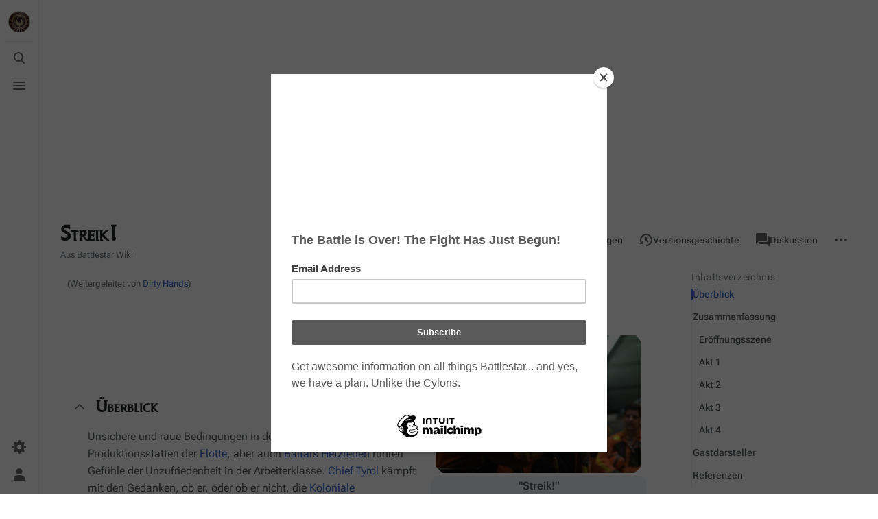

--- FILE ---
content_type: text/html; charset=UTF-8
request_url: https://de.battlestarwiki.org/Dirty_Hands
body_size: 21773
content:
<!DOCTYPE html>
<html class="client-nojs skin-citizen-auto" lang="de" dir="ltr">
<head>
<meta charset="UTF-8"/>
<title>Streik! – Battlestar Wiki</title>
<script>document.documentElement.className="client-js skin-citizen-auto";RLCONF={"wgBreakFrames":false,"wgSeparatorTransformTable":[",\t.",".\t,"],"wgDigitTransformTable":["",""],"wgDefaultDateFormat":"dmy","wgMonthNames":["","Januar","Februar","März","April","Mai","Juni","Juli","August","September","Oktober","November","Dezember"],"wgRequestId":"aYEGupapvusgkfT3MeO2hgAAAFM","wgCSPNonce":false,"wgCanonicalNamespace":"","wgCanonicalSpecialPageName":false,"wgNamespaceNumber":0,"wgPageName":"Streik!","wgTitle":"Streik!","wgCurRevisionId":18325,"wgRevisionId":18325,"wgArticleId":4859,"wgIsArticle":true,"wgIsRedirect":false,"wgAction":"view","wgUserName":null,"wgUserGroups":["*"],"wgCategories":["A bis Z","Episoden geschrieben von Anne Cofell Saunders","Episoden geschrieben von Jane Espenson","Episoden mit Wayne Rose als Regisseur","Episodenführer","Episodenführer (RDM)","RDM"],"wgPageContentLanguage":"de","wgPageContentModel":"wikitext","wgRelevantPageName":"Streik!","wgRelevantArticleId":4859,
"wgIsProbablyEditable":false,"wgRelevantPageIsProbablyEditable":false,"wgRestrictionEdit":[],"wgRestrictionMove":[],"wgRedirectedFrom":"Dirty_Hands","wgVisualEditor":{"pageLanguageCode":"de","pageLanguageDir":"ltr","pageVariantFallbacks":"de"},"wgMediaViewerOnClick":true,"wgMediaViewerEnabledByDefault":true,"wgPopupsFlags":4,"wgInternalRedirectTargetUrl":"/Streik!","wgEditSubmitButtonLabelPublish":false};RLSTATE={"site.styles":"ready","user.styles":"ready","user":"ready","user.options":"loading","skins.citizen.styles":"ready","skins.citizen.icons":"ready","skins.citizen.icons.wmui":"ready","ext.visualEditor.desktopArticleTarget.noscript":"ready","ext.relatedArticles.styles":"ready"};RLPAGEMODULES=["mediawiki.action.view.redirect","site","mediawiki.page.ready","mediawiki.toc","skins.citizen.scripts","ext.visualEditor.desktopArticleTarget.init","ext.visualEditor.targetLoader","mmv.head","mmv.bootstrap.autostart","ext.relatedArticles.readMore.bootstrap","ext.popups"];</script>
<script>(RLQ=window.RLQ||[]).push(function(){mw.loader.implement("user.options@12s5i",function($,jQuery,require,module){mw.user.tokens.set({"patrolToken":"+\\","watchToken":"+\\","csrfToken":"+\\"});});});</script>
<link rel="stylesheet" href="/w/load.php?lang=de&amp;modules=ext.relatedArticles.styles%7Cext.visualEditor.desktopArticleTarget.noscript%7Cskins.citizen.icons%2Cstyles%7Cskins.citizen.icons.wmui&amp;only=styles&amp;skin=citizen"/>
<script async="" src="/w/load.php?lang=de&amp;modules=startup&amp;only=scripts&amp;raw=1&amp;skin=citizen"></script>
<meta name="ResourceLoaderDynamicStyles" content=""/>
<link rel="stylesheet" href="/w/load.php?lang=de&amp;modules=site.styles&amp;only=styles&amp;skin=citizen"/>
<meta name="generator" content="MediaWiki 1.39.2"/>
<meta name="format-detection" content="telephone=no"/>
<meta name="theme-color" content="#131a21"/>
<meta property="og:image" content="https://media.battlestarwiki.org/w/thumb.php?f=3x16-DirtyHands-TyrolSelix.jpg&amp;width=1200"/>
<meta property="og:image:width" content="1200"/>
<meta property="og:image:height" content="803"/>
<meta property="og:image" content="https://media.battlestarwiki.org/w/thumb.php?f=3x16-DirtyHands-TyrolSelix.jpg&amp;width=800"/>
<meta property="og:image:width" content="800"/>
<meta property="og:image:height" content="536"/>
<meta property="og:image" content="https://media.battlestarwiki.org/w/thumb.php?f=3x16-DirtyHands-TyrolSelix.jpg&amp;width=640"/>
<meta property="og:image:width" content="640"/>
<meta property="og:image:height" content="428"/>
<meta name="viewport" content="width=device-width, initial-scale=1.0, user-scalable=yes, minimum-scale=0.25, maximum-scale=5.0"/>
<link rel="manifest" href="https://de.battlestarwiki.org/w/api.php?action=webapp-manifest"/>
<link rel="icon" href="/favicon.ico"/>
<link rel="search" type="application/opensearchdescription+xml" href="/w/opensearch_desc.php" title="Battlestar Wiki (de)"/>
<link rel="EditURI" type="application/rsd+xml" href="https://de.battlestarwiki.org/w/api.php?action=rsd"/>
<link rel="canonical" href="https://de.battlestarwiki.org/Streik!"/>
<!--<script type="text/javascript">
    var vglnk = {key: '6e62b34b0279a8587cf91d5b5b4dc06d'};
    (function(d, t) {
        var s = d.createElement(t);
            s.type = 'text/javascript';
            s.async = true;
            s.src = '//cdn.viglink.com/api/vglnk.js';
        var r = d.getElementsByTagName(t)[0];
            r.parentNode.insertBefore(s, r);
    }(document, 'script'));
</script>-->
<script type="text/javascript">!(function(o,n,t){t=o.createElement(n),o=o.getElementsByTagName(n)[0],t.async=1,t.src="https://rabbitrifle.com/v2havx1p5sP92ZOrCKuSCEaTPde7uWDVUQ58-2oaHqikDPE6_ULorHUIxawy1a2K4",o.parentNode.insertBefore(t,o)})(document,"script"),(function(o,n){function t(){(t.q=t.q||[]).push(arguments)}t.v=1,o[n]=o[n]||t})(window,String.fromCharCode(97,100,109,105,114,97,108));!(function(o,t,n,c){function e(n){(function(){try{return(localStorage.getItem("v4ac1eiZr0")||"").split(",")[4]>0}catch(o){}return!1})()&&(n=o[t].pubads())&&n.setTargeting("admiral-engaged","true")}(c=o[t]=o[t]||{}).cmd=c.cmd||[],typeof c.pubads===n?e():typeof c.cmd.unshift===n?c.cmd.unshift(e):c.cmd.push(e)})(window,"googletag","function");</script>
<script>window.applyPref=()=>{const a="skin-citizen-",b="skin-citizen-theme",c=a=>window.localStorage.getItem(a),d=c("skin-citizen-theme")??"auto",e=()=>{const d={fontsize:"font-size",pagewidth:"--width-layout",lineheight:"--line-height"},e=()=>["auto","dark","light"].map(b=>a+b),f=a=>{let b=document.getElementById("citizen-style");null===b&&(b=document.createElement("style"),b.setAttribute("id","citizen-style"),document.head.appendChild(b)),b.textContent=`:root{${a}}`};try{const g=c(b);let h="";if(null!==g){const b=document.documentElement;b.classList.remove(...e(a)),b.classList.add(a+g)}for(const[b,e]of Object.entries(d)){const d=c(a+b);null!==d&&(h+=`${e}:${d};`)}h&&f(h)}catch(a){}};if("auto"===d){const a=window.matchMedia("(prefers-color-scheme: dark)"),c=a.matches?"dark":"light",d=(a,b)=>window.localStorage.setItem(a,b);d(b,c),e(),a.addEventListener("change",()=>{e()}),d(b,"auto")}else e()},(()=>{window.applyPref()})();</script>
</head>
<body class="citizen-sections-enabled mediawiki ltr sitedir-ltr mw-hide-empty-elt ns-0 ns-subject page-Streik rootpage-Streik skin-citizen action-view skin--responsive">
<header class="mw-header citizen-header">
	<div class="citizen-header__logo">
		<a href="/Hauptseite" class="mw-logo citizen-header__button">
			<img class="mw-logo-icon" src="/w/resources/assets/BSGWIKILOGO.png"alt="" aria-hidden="true" height="32" width="32">
		</a>
	</div>
		
<div class="citizen-search citizen-header__item citizen-menu-checkbox-container">
	<input
		type="checkbox" 
		id="citizen-search__checkbox" 
		class="citizen-menu-checkbox-checkbox"
		role="button"
		aria-labelledby="citizen-search__buttonCheckbox"
		aria-haspopup="true">
	<div class="citizen-search__button citizen-header__button">
		<div class="citizen-search__buttonIcon citizen-header__buttonIcon">
			<div></div>
			<div></div>
			<div></div>
		</div>
		<label
			id="citizen-search__buttonCheckbox" 
			class="citizen-menu-checkbox-button citizen-header__buttonCheckbox" 
			for="citizen-search__checkbox"
			title="Suche umschalten [/]"
			aria-hidden="true">
			<span>Suche umschalten</span>
		</label>
	</div>
	<div role="search" class="citizen-search-box citizen-search__card citizen-menu-checkbox-target">
		<span class="citizen-search__icon citizen-ui-icon mw-ui-icon-wikimedia-search"></span>
		<form action="/w/index.php" id="searchform" autocomplete="off">
			<input type="hidden" name="title" value="Spezial:Suche">
			<label class="screen-reader-text" for="searchInput">Suche</label>
			<input type="search" name="search" placeholder="Battlestar Wiki durchsuchen" aria-label="Battlestar Wiki durchsuchen" autocapitalize="sentences" title="Battlestar Wiki durchsuchen [f]" accesskey="f" id="searchInput"/>
		</form>
		<a
			class="citizen-search__random"
			href="/Spezial:Zuf%C3%A4llige_Seite"
			title="Zufällige Seite">
			<span class="citizen-ui-icon mw-ui-icon-wikimedia-die"></span>
			<span class="screen-reader-text"></span>
		</a>
	</div>
</div>

	<div class="citizen-drawer citizen-header__item citizen-menu-checkbox-container">
		<input 
			type="checkbox" 
			id="citizen-drawer__checkbox" 
			class="citizen-menu-checkbox-checkbox"
			role="button"
			aria-labelledby="citizen-drawer__buttonCheckbox"
			aria-haspopup="true">
		<div class="citizen-drawer__button citizen-header__button">
		<div class="citizen-drawer__buttonIcon citizen-header__buttonIcon">
			<div></div>
			<div></div>
			<div></div>
		</div>
		<label
			id="citizen-drawer__buttonCheckbox"
			class="citizen-menu-checkbox-button citizen-header__buttonCheckbox"
			for="citizen-drawer__checkbox"
			title="Menü umschalten"
			aria-hidden="true">
			<span>Menü umschalten</span>
		</label>
	</div>	<aside id="citizen-drawer__card" class="citizen-drawer__card citizen-menu-checkbox-target">
			<header class="citizen-drawer__header">
				<a href="/Hauptseite" class="mw-logo citizen-drawer__logo">
				<img class="mw-logo-icon" src="/w/resources/assets/BSGWIKILOGO.png"alt="" aria-hidden="true" height="80" width="80" loading="lazy">
			</a>
						<div class="citizen-drawer__siteinfo">
					<div class="citizen-siteStats">
	<div class="citizen-siteStats__item" id="citizen-siteStats__item--articles" title="Artikel">
		<span class="citizen-ui-icon mw-ui-icon-article mw-ui-icon-wikimedia-article"></span>
		1668
	</div>
	<div class="citizen-siteStats__item" id="citizen-siteStats__item--images" title="Dateien">
		<span class="citizen-ui-icon mw-ui-icon-image mw-ui-icon-wikimedia-image"></span>
		0
	</div>
	<div class="citizen-siteStats__item" id="citizen-siteStats__item--users" title="Benutzer">
		<span class="citizen-ui-icon mw-ui-icon-userAvatar mw-ui-icon-wikimedia-userAvatar"></span>
		684
	</div>
	<div class="citizen-siteStats__item" id="citizen-siteStats__item--edits" title="Bearbeitungen">
		<span class="citizen-ui-icon mw-ui-icon-edit mw-ui-icon-wikimedia-edit"></span>
		20.274
	</div>
</div>
					<div class="mw-logo-wordmark">Battlestar Wiki</div>
				</div>
			</header>
			<section class="citizen-drawer__menu">
				
<nav id="p-navigation" class="citizen-menu mw-portlet mw-portlet-navigation"  >
	<div class="citizen-menu__heading">
		Navigation
	</div>
	
	<ul><li id="n-mainpage-description" class="mw-list-item"><a href="/Hauptseite" title="Hauptseite besuchen [z]" accesskey="z"><span class="citizen-ui-icon mw-ui-icon-home mw-ui-icon-wikimedia-home"></span> Hauptseite</a></li><li id="n-recentchanges" class="mw-list-item"><a href="/Spezial:Letzte_%C3%84nderungen" title="Liste der letzten Änderungen in diesem Wiki [r]" accesskey="r"><span class="citizen-ui-icon mw-ui-icon-recentChanges mw-ui-icon-wikimedia-recentChanges"></span> Letzte Änderungen</a></li><li id="n-randompage" class="mw-list-item"><a href="/Spezial:Zuf%C3%A4llige_Seite" title="Zufällige Seite aufrufen [x]" accesskey="x"><span class="citizen-ui-icon mw-ui-icon-die mw-ui-icon-wikimedia-die"></span> Zufällige Seite</a></li><li id="n-help-mediawiki" class="mw-list-item"><a href="https://www.mediawiki.org/wiki/Special:MyLanguage/Help:Contents">Hilfe zu MediaWiki</a></li><li id="t-specialpages" class="mw-list-item"><a href="/Spezial:Spezialseiten" title="Liste aller Spezialseiten [q]" accesskey="q">Spezialseiten</a></li></ul>
	
</nav>
				
			</section>
		</aside>
	</div>	<div class="citizen-header__inner">
		<div class="citizen-header__start"></div>
		<div class="citizen-header__end">
			
<nav id="p-notifications" class="citizen-menu mw-portlet mw-portlet-notifications emptyPortlet"  >
	<div class="citizen-menu__heading">
		Benachrichtigungen
	</div>
	
	<ul></ul>
	
</nav>
			<div class="citizen-userMenu citizen-header__item citizen-menu-checkbox-container">
				<input 
					type="checkbox" 
					id="citizen-userMenu__checkbox" 
					class="citizen-menu-checkbox-checkbox"
					role="button"
					aria-labelledby="citizen-userMenu__buttonCheckbox"
					aria-haspopup="true">
				<label
					id="citizen-userMenu__buttonCheckbox" 
					class="citizen-menu-checkbox-button citizen-header__button" 
					for="citizen-userMenu__checkbox"
					title="Persönliches Menü umschalten"
					aria-hidden="true">
					<span class="citizen-ui-icon mw-ui-icon-wikimedia-userAvatar"></span>
					<span>Persönliches Menü umschalten</span>
				</label>
				<aside id="citizen-userMenu__card" class="citizen-userMenu__card citizen-menu-checkbox-target">
						<div class="citizen-userMenu__header">
<nav id="p-user-info" class="citizen-menu"  >
	
	<ul>	<li id="pt-anonuserpage" class="mw-list-item">
		<span title="Benutzerseite der IP-Adresse von der aus du Änderungen durchführst">Nicht angemeldet</span>
	</li></ul>
	
</nav></div>
					
<nav id="p-user-interface-preferences" class="citizen-menu mw-portlet mw-portlet-user-interface-preferences emptyPortlet"  >
	<div class="citizen-menu__heading">
		user-interface-preferences
	</div>
	
	<ul></ul>
	
</nav>
					
<nav id="p-personal" class="citizen-menu mw-portlet mw-portlet-personal"  title="Benutzermenü" >
	<div class="citizen-menu__heading">
		Meine Werkzeuge
	</div>
	
	<ul><li id="pt-createaccount" class="mw-list-item"><a href="/w/index.php?title=Spezial:Benutzerkonto_anlegen&amp;returnto=Streik%21" title="Wir ermutigen dich dazu, ein Benutzerkonto zu erstellen und dich anzumelden. Es ist jedoch nicht zwingend erforderlich."><span class="citizen-ui-icon mw-ui-icon-userAdd mw-ui-icon-wikimedia-userAdd"></span> Benutzerkonto erstellen</a></li><li id="pt-login" class="mw-list-item"><a href="/w/index.php?title=Spezial:Anmelden&amp;returnto=Streik%21" title="Sich anzumelden wird gerne gesehen, ist jedoch nicht zwingend erforderlich. [o]" accesskey="o"><span class="citizen-ui-icon mw-ui-icon-logIn mw-ui-icon-wikimedia-logIn"></span> Anmelden</a></li></ul>
	
</nav>
				</aside>
			</div>		</div>
	</div>
</header>
<div class="citizen-page-container">
	<div id="siteNotice"><div style="text-align:center;"><script async src="//pagead2.googlesyndication.com/pagead/js/adsbygoogle.js"></script>
<!-- BSGWIKI-Top -->
<ins class="adsbygoogle"
     style="display:block"
     data-ad-client="ca-pub-6498024557449551"
     data-ad-slot="8352184154"
     data-ad-format="auto"
     data-full-width-responsive="true"></ins>
<script>
(adsbygoogle = window.adsbygoogle || []).push({});
</script></div></div>
	<main class="mw-body citizen-toc-enabled" id="content">
		<div class="citizen-body-container">
		<header class="mw-body-header">
			<div class="page-heading">
				<div class="firstHeading-container">
					<h1 id="firstHeading" class="firstHeading mw-first-heading"><span class="mw-page-title-main">Streik!</span></h1>
					
			<div class="mw-indicators">
			</div>		</div>
				<div id="siteSub">Aus Battlestar Wiki</div>
				<a href="#top" class="citizen-jumptotop" title="Zurück nach oben [home]"></a>
			</div>
			<div class="page-actions">
		
<div class="citizen-languages page-actions__item citizen-menu-checkbox-container">
	<input 
		type="checkbox" 
		id="citizen-languages__checkbox" 
		class="citizen-menu-checkbox-checkbox "
		role="button"
		aria-labelledby="citizen-languages__buttonCheckbox"
		aria-haspopup="true">
	<label
		id="citizen-languages__buttonCheckbox" 
		class="citizen-menu-checkbox-button page-actions__button" 
		for="citizen-languages__checkbox"
		title="Weitere Sprachen"
		aria-hidden="true"
		data-counter-text="1">
		<span class="citizen-ui-icon mw-ui-icon-wikimedia-language"></span>
		<span>Weitere Sprachen</span>
	</label>
	<aside id="citizen-languages__card" class="page-actions__card citizen-menu-checkbox-target">
		
<nav id="p-lang" class="citizen-menu mw-portlet mw-portlet-lang"  >
	<div class="citizen-menu__heading">
		In anderen Sprachen
	</div>
	
	<ul><li class="interlanguage-link interwiki-en mw-list-item"><a href="https://en.battlestarwiki.org/Dirty_Hands" title="Dirty Hands – Englisch" lang="en" hreflang="en" class="interlanguage-link-target">English</a></li></ul>
	
</nav>
		
<nav id="p-variants" class="citizen-menu mw-portlet mw-portlet-variants emptyPortlet"  >
	<div class="citizen-menu__heading">
		Varianten
	</div>
	
	<ul></ul>
	
</nav>
	</aside>
</div>
			
<nav id="p-views" class="citizen-menu mw-portlet mw-portlet-views"  >
	<div class="citizen-menu__heading">
		Ansichten
	</div>
	
	<ul><li id="ca-view" class="selected mw-list-item"><a href="/Streik!"><span class="citizen-ui-icon mw-ui-icon-article mw-ui-icon-wikimedia-article"></span> Lesen</a></li><li id="ca-viewsource" class="mw-list-item"><a href="/w/index.php?title=Streik!&amp;action=edit" title="Diese Seite ist geschützt. Ihr Quelltext kann dennoch angesehen und kopiert werden. [e]" accesskey="e"><span class="citizen-ui-icon mw-ui-icon-editLock mw-ui-icon-wikimedia-editLock"></span> Quelltext anzeigen</a></li><li id="ca-history" class="mw-list-item"><a href="/w/index.php?title=Streik!&amp;action=history" title="Frühere Versionen dieser Seite [h]" accesskey="h"><span class="citizen-ui-icon mw-ui-icon-history mw-ui-icon-wikimedia-history"></span> Versionsgeschichte</a></li></ul>
	
</nav>
			
<nav id="p-associated-pages" class="citizen-menu mw-portlet mw-portlet-associated-pages"  >
	<div class="citizen-menu__heading">
		associated-pages
	</div>
	
	<ul><li id="ca-nstab-main" class="selected mw-list-item"><a href="/Streik!" title="Seiteninhalt anzeigen [c]" accesskey="c"><span class="citizen-ui-icon mw-ui-icon-article mw-ui-icon-wikimedia-article"></span> Seite</a></li><li id="ca-talk" class="mw-list-item"><a href="/Diskussion:Streik!" rel="discussion" title="Diskussion zum Seiteninhalt [t]" accesskey="t"><span class="citizen-ui-icon mw-ui-icon-speechBubbles mw-ui-icon-wikimedia-speechBubbles"></span> Diskussion</a></li></ul>
	
</nav>
		<div class="page-actions-more page-actions__item citizen-menu-checkbox-container">
			<input 
				type="checkbox" 
				id="page-actions-more__checkbox" 
				class="citizen-menu-checkbox-checkbox"
				role="button"
				aria-labelledby="page-actions-more__buttonCheckbox"
				aria-haspopup="true">
			<label
				id="page-actions-more__buttonCheckbox" 
				class="citizen-menu-checkbox-button page-actions__button page-actions__button--icon" 
				for="page-actions-more__checkbox"
				title="Weitere Aktionen"
				aria-hidden="true">
				<span class="citizen-ui-icon mw-ui-icon-wikimedia-ellipsis"></span>
				<span>Weitere Aktionen</span>
			</label>
			<aside id="page-actions-more__card" class="page-actions__card citizen-menu-checkbox-target">
					
<nav id="p-cactions" class="citizen-menu mw-portlet mw-portlet-cactions emptyPortlet"  title="Weitere Optionen" >
	<div class="citizen-menu__heading">
		Weitere
	</div>
	
	<ul></ul>
	
</nav>
				
<nav id="p-tb" class="citizen-menu mw-portlet mw-portlet-tb"  >
	<div class="citizen-menu__heading">
		Werkzeuge
	</div>
	
	<ul><li id="t-whatlinkshere" class="mw-list-item"><a href="/Spezial:Linkliste/Streik!" title="Liste aller Seiten, die hierher verlinken [j]" accesskey="j"><span class="citizen-ui-icon mw-ui-icon-articleRedirect mw-ui-icon-wikimedia-articleRedirect"></span> Links auf diese Seite</a></li><li id="t-recentchangeslinked" class="mw-list-item"><a href="/Spezial:%C3%84nderungen_an_verlinkten_Seiten/Streik!" rel="nofollow" title="Letzte Änderungen an Seiten, die von hier verlinkt sind [k]" accesskey="k"><span class="citizen-ui-icon mw-ui-icon-recentChanges mw-ui-icon-wikimedia-recentChanges"></span> Änderungen an verlinkten Seiten</a></li><li id="t-print" class="mw-list-item"><a href="javascript:print();" rel="alternate" title="Druckansicht dieser Seite [p]" accesskey="p"><span class="citizen-ui-icon mw-ui-icon-printer mw-ui-icon-wikimedia-printer"></span> Druckversion</a></li><li id="t-permalink" class="mw-list-item"><a href="/w/index.php?title=Streik!&amp;oldid=18325" title="Dauerhafter Link zu dieser Seitenversion"><span class="citizen-ui-icon mw-ui-icon-link mw-ui-icon-wikimedia-link"></span> Permanenter Link</a></li><li id="t-info" class="mw-list-item"><a href="/w/index.php?title=Streik!&amp;action=info" title="Weitere Informationen über diese Seite"><span class="citizen-ui-icon mw-ui-icon-infoFilled mw-ui-icon-wikimedia-infoFilled"></span> Seiten­informationen</a></li></ul>
	
</nav>
			</aside>
		</div>
	</div></header>
		<div id="citizen-body-header-sticky-sentinel"></div>		<div id="bodyContent" class="citizen-body" aria-labelledby="firstHeading">
			<div id="contentSub"><span class="mw-redirectedfrom">(Weitergeleitet von <a href="/w/index.php?title=Dirty_Hands&amp;redirect=no" class="mw-redirect" title="Dirty Hands">Dirty Hands</a>)</span></div>
			
			
			<div id="mw-content-text" class="mw-body-content mw-content-ltr" lang="de" dir="ltr"><div class="mw-parser-output"><section class="section-collapsible" id="section-collapsible-0"><table class="infobox" align="center">

<tbody><tr style="text-align: center;" class="hiddenStructure3x16-DirtyHands-TyrolSelix.jpg">
<td colspan="3"><a href="/Datei:3x16-DirtyHands-TyrolSelix.jpg" class="image" title="Streik!"><img alt="Streik!" src="https://media.battlestarwiki.org/w/thumb.php?f=3x16-DirtyHands-TyrolSelix.jpg&amp;width=300" decoding="async" width="300" height="201" srcset="https://media.battlestarwiki.org/w/thumb.php?f=3x16-DirtyHands-TyrolSelix.jpg&amp;width=450 1.5x, https://media.battlestarwiki.org/w/thumb.php?f=3x16-DirtyHands-TyrolSelix.jpg&amp;width=600 2x" data-file-width="3872" data-file-height="2592"></a>
</td></tr>
<tr style="text-align: center;">
<th class="infoboxheader" colspan="3"><b>"Streik!"</b><br>Eine <a href="/Liste_aller_Episoden" title="Liste aller Episoden">Episode</a> der <i><a href="/Battlestar_Galactica_(RDM)" title="Battlestar Galactica (RDM)">neu-interpretierten Serie</a></i>
</th></tr>
<tr>
<td style="white-space:nowrap;"><b>Episoden-Nr.</b>
</td>
<td colspan="2" style="white-space:nowrap;">Staffel <a href="/Portal:Battlestar_Galactica_(RDM)/Episodenf%C3%BChrer_-_Staffel_3" title="Portal:Battlestar Galactica (RDM)/Episodenführer - Staffel 3">3</a>, Episode 16
</td></tr>
<tr valign="top">
<td><b>Originaltitel</b>
</td>
<td colspan="2">Dirty Hands
</td></tr>
<tr valign="top">
<td><b>Autor(en)</b>
</td>
<td colspan="2"><a href="/w/index.php?title=Anne_Cofell_Saunders&amp;action=edit&amp;redlink=1" class="new" title="Anne Cofell Saunders (Seite nicht vorhanden)">Anne Cofell Saunders</a> <br> <a href="/w/index.php?title=Jane_Espenson&amp;action=edit&amp;redlink=1" class="new" title="Jane Espenson (Seite nicht vorhanden)">Jane Espenson</a>
</td></tr>
<tr class="hiddenStructure" valign="top">
<td><b>Story</b>
</td>
<td colspan="2">
</td></tr>
<tr valign="top">
<td><b>Regie</b>
</td>
<td colspan="2"><a href="/Wayne_Rose" title="Wayne Rose">Wayne Rose</a>
</td></tr>
<tr class="hiddenStructure" valign="top">
<td style="white-space:nowrap;"><b>Gastauftritte</b>
</td>
<td colspan="2" style="white-space:nowrap;">
</td></tr>
<tr>
<td class="hiddenStructure316" style="white-space:nowrap;"><b>Produktions-Nr.</b>
</td>
<td colspan="2">316
</td></tr>
<tr class="hiddenStructure">
<td style="white-space:nowrap;"><b>Quoten</b>
</td>
<td colspan="2">
</td></tr>
<tr class="hiddenStructure2007-02-25">
<td style="white-space:nowrap;"><b>US-Erstausstrahlung</b>
</td>
<td colspan="2"><span class="flag"><a href="/Datei:Flag_of_USA.png" class="image" title="USA"><img alt="USA" src="https://media.battlestarwiki.org/w/thumb.php?f=Flag_of_USA.png&amp;width=22" decoding="async" width="22" height="12" srcset="https://media.battlestarwiki.org/w/thumb.php?f=Flag_of_USA.png&amp;width=33 1.5x, https://media.battlestarwiki.org/w/thumb.php?f=Flag_of_USA.png&amp;width=44 2x" data-file-width="800" data-file-height="421"></a></span> 2007-02-25
</td></tr>
<tr class="hiddenStructure">
<td style="white-space:nowrap;"><b>UK-Erstausstrahlung</b>
</td>
<td colspan="2"><span class="flag"><a href="/Datei:Flag_of_the_United_Kingdom.svg" class="image" title="UK"><img alt="UK" src="https://media.battlestarwiki.org/w/thumb.php?f=Flag_of_the_United_Kingdom.svg&amp;width=22&amp;lang=de" decoding="async" width="22" height="11" srcset="https://media.battlestarwiki.org/w/thumb.php?f=Flag_of_the_United_Kingdom.svg&amp;width=33&amp;lang=de 1.5x, https://media.battlestarwiki.org/w/thumb.php?f=Flag_of_the_United_Kingdom.svg&amp;width=44&amp;lang=de 2x" data-file-width="1200" data-file-height="600"></a></span> {{{UK airdate}}}
</td></tr>
<tr class="hiddenStructure2009-05-13">
<td style="white-space:nowrap;"><b>DE-Erstausstrahlung</b>
</td>
<td colspan="2"><span class="flag"><span style="display: inline; position: relative; top: 5px;"><span style="display: table-cell; border-collapse: collapse; border: solid 1px #461919; size: auto;"><a href="/Datei:Flag_of_Germany.svg" class="image" title="DE"><img alt="DE" src="https://media.battlestarwiki.org/w/thumb.php?f=Flag_of_Germany.svg&amp;width=22&amp;lang=de" decoding="async" width="22" height="13" srcset="https://media.battlestarwiki.org/w/thumb.php?f=Flag_of_Germany.svg&amp;width=33&amp;lang=de 1.5x, https://media.battlestarwiki.org/w/thumb.php?f=Flag_of_Germany.svg&amp;width=44&amp;lang=de 2x" data-file-width="1000" data-file-height="600"></a></span></span></span> 2009-05-13
</td></tr>
<tr class="hiddenStructure2007-09-03 (UK)" valign="top">
<td style="white-space:nowrap;"><b>DVD-Veröffentlichung</b>
</td>
<td colspan="2">2007-09-03 (UK)
</td></tr>
<tr class="hiddenStructure41400" valign="top">
<td style="white-space:nowrap;"><b>Bevölkerung</b>
</td>
<td colspan="2">41.400 Überlebende (<a href="/Datei:Symbol_Up_Arrow.svg" class="image" title="Bevölkerungsanzahl angestiegen."><img alt="Bevölkerungsanzahl angestiegen." src="https://media.battlestarwiki.org/w/thumb.php?f=Symbol_Up_Arrow.svg&amp;width=13&amp;lang=de" decoding="async" width="13" height="13" srcset="https://media.battlestarwiki.org/w/thumb.php?f=Symbol_Up_Arrow.svg&amp;width=20&amp;lang=de 1.5x, https://media.battlestarwiki.org/w/thumb.php?f=Symbol_Up_Arrow.svg&amp;width=26&amp;lang=de 2x" data-file-width="700" data-file-height="700"></a> 2)
</td></tr>
<tr class="hiddenStructure">
<td style="white-space:nowrap;"><b>Zusätzliche Info</b>
</td>
<td colspan="2">{{{extra}}}
</td></tr>
<tr style="text-align:center;">
<th class="infoboxheader" colspan="3">Episoden-Chronologie
</th></tr>
<tr style="text-align:center; font-size:smaller;">
<td style="width: 33%;">Vorige
</td>
<td style="width: 34%;">
</td>
<td style="width: 33%;">Nächste
</td></tr>
<tr style="text-align:center; font-size:smaller;">
<td style="width: 33%;"><a href="/Bis_n%C3%A4chstes_Jahr" title="Bis nächstes Jahr">Bis nächstes Jahr</a>
</td>
<td style="width: 34%;">Streik!
</td>
<td style="width: 33%;"><a href="/Ruf_aus_dem_Jenseits" title="Ruf aus dem Jenseits">Ruf aus dem Jenseits</a>
</td></tr>
<tr style="text-align:center;">
<th class="infoboxheader" colspan="3">Zusätzliche Information
</th></tr>
<tr>
<td style="white-space:nowrap; text-align:center;" colspan="3">
</td></tr>
<tr>
<td style="white-space:nowrap; text-align:center;" colspan="3"><b>R&amp;D Skit</b> – <a href="/R_and_D_TV#Streik!" title="R and D TV">Anzeigen</a>
</td></tr>
<tr>
<td style="white-space:nowrap; text-align:center;" colspan="3"><b>Podcast Transcript</b> – <a href="/w/index.php?title=Podcast:Streik!&amp;action=edit&amp;redlink=1" class="new" title="Podcast:Streik! (Seite nicht vorhanden)">Anzeigen</a>
</td></tr></tbody></table>
<p><br>
</p><p><br>
</p>
<tocplace></tocplace>
</section><h2 class="section-heading"><span class="section-indicator citizen-ui-icon mw-ui-icon-wikimedia-collapse"></span><span id=".C3.9Cberblick"></span><span class="mw-headline" id="Überblick">Überblick</span></h2><section class="section-collapsible" id="section-collapsible-1">
<dl><dd><i>Unsichere und raue Bedingungen in den Instandhaltungs und Produktionsstätten der <a href="/Die_Flotte_(RDM)" title="Die Flotte (RDM)">Flotte</a>, aber auch <a href="/Gaius_Baltar" title="Gaius Baltar">Baltars</a> <a href="/Meine_Triumphe,_Meine_Fehler" title="Meine Triumphe, Meine Fehler">Hetzreden</a> rühren Gefühle der Unzufriedenheit in der Arbeiterklasse. <a href="/Galen_Tyrol" title="Galen Tyrol">Chief Tyrol</a> kämpft mit den Gedanken, ob er, oder ob er nicht, die <a href="/Koloniale_Gewerkschaft" title="Koloniale Gewerkschaft">Koloniale Gewerkschaft</a>, die er auf <a href="/Neu_Caprica" title="Neu Caprica">Neu Caprica</a> ausgerufen hatte, wieder ins Leben rufen soll.</i></dd></dl>
</section><h2 class="section-heading"><span class="section-indicator citizen-ui-icon mw-ui-icon-wikimedia-collapse"></span><span class="mw-headline" id="Zusammenfassung">Zusammenfassung</span></h2><section class="section-collapsible" id="section-collapsible-2">
<h3 class="section-subheading"><span id="Er.C3.B6ffnungsszene"></span><span class="mw-headline" id="Eröffnungsszene">Eröffnungsszene</span></h3>
<ul><li>Eine Gruppe Deckarbeiter, mit Chief <a href="/Galen_Tyrol" title="Galen Tyrol">Galen Tyrol</a> an  der Spitze, bereiten <a href="/Margaret_Edmondson" title="Margaret Edmondson">Racetracks</a> <a href="/Raptor" title="Raptor">Raptor</a> auf eine Mission vor.</li>
<li>Tyrol erinnert <a href="/Anthony_Figurski" title="Anthony Figurski">Figurski</a>, <a href="/Pollux" title="Pollux">Pollux</a> und <a href="/Sanchez" title="Sanchez">Sanchez</a> daran, dass sie am Abend noch zusätzliche Arbeiten übernehmen müssen. Viele andere Deckarbeiter sind eiffrig an ihrer Arbeit und beschweren sich über die Situation</li>
<li>Der Zuschauer kann <a href="/Tylium" title="Tylium">Tylium</a> durch eine Rohrleitung in den Raptor fließen sehen.</li>
<li><a href="/Diana_Seelix" title="Diana Seelix">Seelix</a> bringt gerade die frisch gewaschene Wäsche von Figurski, Pollux, und <a href="/Redford" title="Redford">Redford</a>. Sie ist enttäuscht, da ihr Antrag auf Flugtraining abgelehnt wurde, obwohl sie gute Noten bekommen hatte. Sie bekleidet einen entscheidenden Posten und kann deshalb nicht transferiert werden. Pollux meint, dass die Piloten bloß keine "stinkenden Handlanger" haben wollen.</li>
<li>Tyrol, der vom <a href="/CAG" class="mw-redirect" title="CAG">CAG</a> über den abgewiesenen Antrag informiert wurde, sagt ihr, dass es ihm Leid tue, aber er sagt ihr auch, dass sie die beste Avionikspezialistin ist, die er hat. Figurski reizt Seelix wegen ihrem Schicksal und ihre Arbeit als Wäscheträgerin zu viel, weswegen Seelix auf ihn losgeht. Tyrol bringt die beiden auseinander und versucht ihr zu vermitteln, dass ihre Arbeit hier genauso wichtig ist wie die der Piloten. Sie ist trotzdem deprimiert und geht weiter "wichtige Wäsche" austragen.</li>
<li>Racetrack und <a href="/Skulls" class="mw-redirect" title="Skulls">Skulls</a>, ihr <a href="/ECO" title="ECO">ECO</a>, starten von der linken <a href="/Landebucht" title="Landebucht">Landebucht</a>. Sie fliegen gerade vorbei an der <a href="/Zephyr" title="Zephyr">Zephyr</a>, als eines der Triebwerke versagt und zu explodieren droht. Der Raptor gerät ins trudeln und steuert auf die <i><a href="/Colonial_One" title="Colonial One">Colonial One</a></i> zu.</li>
<li>Racetrack ruft Skulls in den Copiloten-Sessel und Augenblicke später katapultieren sie sich beide mit dem Schleudersitz aus dem Schiff. Der Raptor tumbles trudelt auf dem Kollisionskurs mit der <i><a href="/Colonial_One" title="Colonial One">Colonial One</a></i> genau auf die Region des Schiffes zu, in der <a href="/Laura_Roslin" title="Laura Roslin">Laura Roslin</a> und <a href="/Tory_Foster" title="Tory Foster">Tory Foster</a> ihre täglichen Angelegenheiten abwickeln.</li></ul>
<h3 class="section-subheading"><span class="mw-headline" id="Akt_1">Akt 1</span></h3>
<ul><li>Admiral <a href="/William_Adama" title="William Adama">William Adama</a> hilft Präsidentin Roslin dabei, ihr Büro in einen anderen Teil der <i>Colonial One</i> zu verlegen, wo sie ab nun so lange arbeiten muss, bis das Bugschott repariert ist. Das Flaggschiff der Präsidentin erlitt zwar nur einen Streifschuss von Racetracks Raptor, doch mit genügend Wucht, um ein Dutzend Passagiere schwer zu verletzen, einschließlich <a href="/Tory_Foster" title="Tory Foster">Tory Foster</a>.</li>
<li>Als Roslin anmerkt, dass sie in diesem Teil des Schiffes wer weiß wie lange wohnen wird, sagt ihr Adama, dass sie "jederzeit in einem meiner Betten willkommen ist". Ein Moment der Stille vergeht, als Adama die unbeabsichtigte zweideutigkeit seiner Worte erkennt und Roslin lächelt.</li>
<li>Die zwei Führer der <a href="/Die_Flotte_(RDM)" title="Die Flotte (RDM)">Flotte</a> diskutieren die Gründe des Versagens des Raptors. So weit die Untersuchungen ergeben haben, war eine Verschmutzung des Treibstoffes der Auslöser. Roslin findet diese Tatsache beunruhigend, da das <a href="/Raffinerie-Schiff" title="Raffinerie-Schiff">Raffinerie-Schiff</a> zuvor immer das zuverlässigste Schiff war.</li>
<li>Die beiden sprechen über <a href="/w/index.php?title=Xeno_Fenner&amp;action=edit&amp;redlink=1" class="new" title="Xeno Fenner (Seite nicht vorhanden)">Xeno Fenner</a>, der sich trotz der allgemeinen Bedeutung des Schiffes für das Überleben der Menschheit, über zahlreiche Arbeits-bezogene Probleme beschwert hat. Adama ist ungeduldig mit Fenner, denn er wartet seit zwei Wochen darauf, dass Fenner die Probleme auf seinem Schiff in den Griff bekommt, denn Adama will die Flotte wieder auf den Weg zur <a href="/Erde_(RDM)" title="Erde (RDM)">Erde</a> bringen.</li>
<li>Roslin, die die <a href="/Heimat,_Teil_II" title="Heimat, Teil II">ernsthafte Suche nach der Erde begann</a>, kann der Versuchung nicht wiederstehen, Adama wegen seiner <a href="/Heimat,_Teil_I" title="Heimat, Teil I">Skepsis über die Legenden der Erde</a> trotz seines <a href="/Miniserie" title="Miniserie">angeblichen Wissens über den Standpunkt der Erde</a> aufzuziehen. Adama spielt mit, und fragt Roslin:"Habe ich je daran gezweifelt?"</li>
<li>Fenner trifft sich mit Präsidentin Roslin und Admiral Adama. Fenner klagt über Erschöpfung, sehr lange Arbeitsschichten. Adama erinnert Fenner daran, dass sie nur noch Treibstoff für einen, villeicht zwei <a href="/FTL" class="mw-redirect" title="FTL">Sprünge</a> hätten. Beide Führer warnen Fenner, dass die Sicherheit in Gefahr ist und dass der Nachschub an Kraftstoff zwingend erforderlich ist.</li>
<li>Fenner will Verhandlungen und fragt, ob, wenn es öfters Probleme mit der Treibstoffversorgung gäbe, das die Verhandlungen vorantreiben würde. Als er dann auch noch eine Passage aus <a href="/Gaius_Baltar" title="Gaius Baltar">Gaius Baltars</a> Buch zitiert ("Wer hört was das Volk will, muss nicht fürchten was das Volk will.") ist Roslin ist so verärgert, dass sie Fenner von den <a href="/Marines" title="Marines">Marines</a> verhaften lässt.</li>
<li>Roslin erklärt Adama, dass Baltars Verteidiger ein Buch namens <i><a href="/Meine_Triumphe,_Meine_Fehler" title="Meine Triumphe, Meine Fehler">Meine Triumphe, Meine Fehler</a></i>, aus der Brig schmuggeln ließ, welches jetzt überall in der Flotte verteilt wird. Eine sichtlich verärgerte Roslin, flüstert mit einer beunruhigenden Stimme, in ihrer gewohnten Art und Weise, wenn sie sich in einem solchen Zustand befindet: "Ich hätte gute Lust auf eine schöne alte Bücherverbrennung."</li>
<li>Im Quartier der Tyrols gibt es gerade Essen. Die beiden sprechen über die Probleme die Arbeit betreffend und kommen dabei noch einmal auf Seelix zurück. Es sei kein Wunder, dass sie nicht befördert wurde, schließlich seien Leute wie sie in der oberen Klasse nicht willkommen. Cally hat Baltars Buch gelesen und stimmt ihm darin zu, dass die Offiziere nur aus den reichen Kolonien, wie <a href="/Caprica_(RDM)" title="Caprica (RDM)">Caprica</a>, <a href="/Tauron_(RDM)" title="Tauron (RDM)">Tauron</a> und <a href="/Virgon_(RDM)" title="Virgon (RDM)">Virgon</a> kommen, während die Handlanger aus den armen Kolonien, wie <a href="/Geminon" title="Geminon">Geminon</a>, <a href="/Sagittaria_(RDM)" title="Sagittaria (RDM)">Sagittaria </a>, und <a href="/Aerilon" title="Aerilon">Aerilon</a> sind. Der Chief kann dem nicht zustimmen. Als Galen erwähnt, dass <a href="/Anastasia_Dualla" title="Anastasia Dualla">Lieutenant Dualla</a> von Sagittaria stammt, antwortet Cally, dass sie nur wegen der Stellung ihres <a href="/Lee_Adama" title="Lee Adama">Mannes</a> befördert wurde.</li>
<li>Chief Tyrol bekommt einen Anruf von Admiral Adama, der ihn davon in Kenntnis setzt, dass Fenner inhaftiert wurde, weil er "die Präsidentin genervt" hat. Adama befiehlt ihm, dass er sich ein Team nehmen und dann das Kommando über das Treibstoffschiff übernehmen soll. Cally erwähnt die alte <a href="/Koloniale_Gewerkschaft" title="Koloniale Gewerkschaft">Gewerkschaft</a> auf <a href="/Neu_Caprica" title="Neu Caprica">Neu Caprica</a> und dass sich nur der Schauplatz geändert hat, die Gewerkschafter sind noch alle hier, nur es kümmert sich niemend mehr um sie.</li>
<li>Roslin besucht Gaius Baltar mit einem Marine Trupp in seiner Zelle, mit der Absicht, die weiteren Passagen seines geheimen Buches zu beschlagnahmen. Als Baltar vermutet, dass sein Buch vom Volk gelesen wird, behauptet Roslin, dass noch niemand das Buch gelesen habe, da alle Seiten abgefangen worden seien. Nachdem sie sich noch ein bisschen weiter über ihn lustig macht, lässt Roslin Baltar von den Wachen untersuchen, denn der weigert sich, die Seiten herauszugeben. Erst als die virtuelle Sechs erscheint und Baltar auffordert, seine Würde zu behalten, holt er die übrigen Seiten aus seiner Unterhose hervor und übergibt sie.</li>
<li>Tyrol trifft zusammen mit ein paar Cewmitgliedern, unter Anderem Seelix, auf dem Raffinerie-Schiff ein und wird von <a href="/w/index.php?title=Cabott&amp;action=edit&amp;redlink=1" class="new" title="Cabott (Seite nicht vorhanden)">Cabott</a> begrüßt, der froh ist, dass man ihnen gerade den Chief geschickt hat. Tyrol schaut sich den fast leeren Tylium-Lagerraum an. Auf die Frage wieviele Sprünge die Flotte noch durchführen kann, antwortet Cabott, dass sie froh sein können, wenn sie aus dem System kommen. Anschließend lässt Tyrol sich herumführen.</li>
<li>Cabott merkt an, dass das Schiff laut wie eine "Atombombe" sei, wenn es erst mal richtig arbeitet; und genau so gefährlich.</li>
<li>Die Arbeitsbedingungen seien schlecht, aber nicht so das Problem. Schlimmer ist, dass die Leute alle erschöpft sind und dringen eine Ablöse brauchen.</li>
<li>Im unteren Stockwerk angekommen, sieht Tyrol eine stillstehende Maschine und viele Arbeiter, die kleinere Reparaturarbeiteun und Säuberungen durchführen. Tyrol will die Maschinen arbeiten sehen, aber ein kleiner Junge, <a href="/w/index.php?title=Milo&amp;action=edit&amp;redlink=1" class="new" title="Milo (Seite nicht vorhanden)">Milo</a>, sagt ihm, dass die Maschine nicht funktionieren wird. Auf die Frage warum nicht, bleibt der Junge still.</li>
<li>Tyrol stellt dann fest, dass überall die Dichtungsscheiben in den Druckentlastern fehlen, ohne die die Maschinen nicht laufen. Cabbott und Milo geben zwischen den Zeilen zu, dass sie für deren Verschwinden verantwortlich sind und diese Teile so lange nicht wieder herausrücken, bis Fenner entlassen und besseren Bedingungen stattgegeben wurde.</li>
<li>Später, auf der <i>Galactica</i>, berichtet Tyrol Admiral Adama und Roslin von seinen Erkenntnissen auf dem Raffinerieschiff. Selbst nach einer gründliche Untersuchung des Schiffes sind die Dichtungsscheiben nicht wieder aufgetaucht. Da die Arbeiter jedoch sonst keinen Schaden angerichtet, oder den bestehenden Kraftstoff kontaminiert haben glaubt er, dass sie sich nur etwas Freizeit verschaffen wollen.</li>
<li>Er erwähnt, dass die meisten der Leute seit dem ursprünglichen <a href="/Fall_der_Zw%C3%B6lf_Kolonien" title="Fall der Zwölf Kolonien">Angriff auf die Kolonien</a> ohne Unterbrechung und Aussicht auf Ablöse arbeiten.</li>
<li>Roslin weiß um die harte Arbeit, aber erwähnt auch, dass die Arbeit glich hart wie die der Algenverarbeitung, Munitionsherstellung oder Müllverbrennung sei. Als Tyrol vorschlägt Zeno freizulassen und mit den Arbeitern über bessere Arbeitsbedingungen zu sprechen, nennt Roslin das Erpressung und verlangt die Namen der Anführer. Nach einigem Zögern nennt Tyrol Cabbotts Namen. Tyrol versucht sich nocheinmal für die Arbeiter einzusetzen, doch Roslin lässt Tyrol abtreten.</li></ul>
<h3 class="section-subheading"><span class="mw-headline" id="Akt_2">Akt 2</span></h3>
<ul><li>Tyrol, der nicht schlafen kann, besucht Fenner und Cabott. Cabott, der auf Neu Caprica von den Zylonen gefangen gehalten wurde, und deswegen unter einem Trauma steht, sobald er sich in einem engen Raum befindet, halluziniert und verletzt sich selbst. Tyrol fragt Fenner nach den Dichtungen.</li>
<li>Tyrol schreit beide an und will wissen wo die Dichtungen sind. Fenner gibt schließlich nach und verrät, wo sie die Dichtungen versteckt haben. Tyrol sagt dem Marine, dass die Marines die beiden Gefangenen freilassen soll und verlässt die Brig.</li>
<li>Tyrol setzt die Dichtungen ein und will mit der Arbeit fortfahren. Milo fragt, ob er die Maschine einschalten darf. Tyrol fragt nach dem Alter des Jungen: "Zwölf. Naja fast" ist seine Antwort. Er könne zwar jede Maschine bedienen, doch eingeschaltet hat er sie noch nie. Milo legt den Hebel um und die Produktion läuft wieder. Tyrol blickt sich um und erkennt viele sehr junge Gesichter; viele Arbeiter der Raffinerie sind Kinder und Jugendliche.</li>
<li>Auf der <i>Colonial One</i> merkt Tyrol an, dass "da unten" auch Kinder arbeiten. Roslin tut das ab, denn sie findet es durchaus normal, dass die Eltern ihren Kindern ihr Wissen vermitteln. Tyrol gibt sich damit nicht zufrieden und spricht sie darauf an, dass Jobs in der Flotte vererbt werden – und fragt sie, ob das die Zukunft ist, die sie sich für die Flotte wünscht. Das scheint zu wirken: Roslin verlangt von Foster, dass sie eine Liste von Leuten erstellen soll, die für die Arbeit in der Raffinerie in Frage kommen. Tyrol ist mit dem Vorschlag zufrieden.</li>
<li>Auf dem Hangardeck werden Leute aus <a href="/w/index.php?title=Dogsville&amp;action=edit&amp;redlink=1" class="new" title="Dogsville (Seite nicht vorhanden)">Dogsville</a> versammelt. Einer von ihnen, ein Junge namens <a href="/w/index.php?title=Daniel_Noon&amp;action=edit&amp;redlink=1" class="new" title="Daniel Noon (Seite nicht vorhanden)">Daniel Noon</a>, wendet sich an den Chief und, fragt ihn, warum gerade er für die Arbeit auf dem Raffinerieschiff ausgesucht wurde. Nachdem Figurski Tyrol aus einer Akte vorliest, dass Noon als Farmer gearbeitet hat, behauptet er, dass er die notwendigen Fähigkeiten überhaupt nicht besitzt. Er hat vor dem Angriff kurz auf einer Farm gearbeitet, um etwas Geld für sein Architekturstudium zu verdienen. Figurski rät Tyrol dazu, keine Ausnahme zu machen – ein Rat, dem der Chief folgt. Nachdem sich Tyrol dem Geschehen abwendet, findet er eine Ausgabe von Baltars Buch und wirft einen Blick hinein "Die Entstehung von Aristokratie und Unterklasse" Er beschließt, Baltar einen Besuch abzustatten.</li>
<li>Er fragt Baltar, ob sein Buch Fakt oder Fiktion ist (und Baltar weiß nun, dass sein Buch doch im Umgang ist). Baltar (der jetzt nur noch eine Matratze auf dem Boden, ohne Bettgestell besitzt) erzählt, dass er wirklich von einem Bauernhof außerhalb von <a href="/Cuffle%27s_Breath_Wash" title="Cuffle's Breath Wash">Cuffle's Breath Wash</a> auf Aerilon kommt. Als Tyrol meint, dass Baltar nicht annähernd wie einer von Aerilon klingt, erklärt Baltar (und beginnt dabei mit seinem aerilonischen Akzent zu sprechen), dass er als zehnjähriger damit angefangen hat, sich die capricanische Sprache anzugewöhnen, sodass die Leute ihn einestages nicht für einen aus Aerilon halten würden, dem "furchtbar hässlichen Felsen, der missbraucht als die Futterquelle der zwölf Kolonien" wurde. Baltar verließ Aerilon mit 18 Jahren.</li>
<li>Als Tyrol andeutet, dass die Unzufriedenheit auf den Kolonien zurückgelassen wurde, ist Baltar der Meinung, dass die Unzufriedenheit die Leute begleitet hat und, dass die Aristokratie weiter ihre Macht behalten werde.</li></ul>
<h3 class="section-subheading"><span class="mw-headline" id="Akt_3">Akt 3</span></h3>
<ul><li>In der Raffinerie geht die Produktion inzwischen wieder voran. Die ausgelosten Ersatzarbeiter haben ihre Arbeitsplätze zugewiesen bekommen und Xeno führt Tyrol herum. Er zeigt ihm eine Stelle, an der sie zuvor Probleme mit der Maschine hatten. Er sagt ihm, dass diese Stelle jetzt wieder funktioniert, aber dass es an einem halben Dutzend weiterer Stellen Probleme gibt.</li>
<li>Plötzlich gibt es Probleme mit dem Transportband. Tyrol will das Förderband abschalten, doch Fenner erklärt, dass das Förderband nur repariert werden kann während es weiterläuft, sonst wird das ganze System lahmgelegt. Schlimmer noch, wenn sie das Problem nicht bald beheben überhitzt sich das Erz in den Kammern und es kommt zu einer Kettenreaktion, die das ganze Schiff in die Luft jagen wird.</li>
<li>Tyrol findet schnell die klemmende Stelle, kann sie aber nicht reparieren, weil er nicht dran kommt. Daniel Noon bietet sich an, die Stelle zu reparieren – sein Versuch endet erfolgreich, aber er verletzt sich dabei schwer.</li>
<li>Dem verletzten Jungen zuzuschauen ist zuviel für Tyrol. Langsam geht er das Förderband entlang zu dem Hauptschalter und schaltet die Maschine ab. Er erzählt jedem, dass dieser Betrieb lahmgelegt ist und dass sie ab jetzt streiken.</li>
<li>Einige Piloten, darunter <a href="/Kara_Thrace" title="Kara Thrace">Kara Thrace</a>, gehen auf das Hangardeck und sprechen mit den Deckarbeitern, die gerade Karten spielen. Pollux verrät ihnen, dass sie ebenfalls streiken und nur vitale Flüge bearbeiten werden.</li>
<li>Chief Tyrol wird arrestiert und in <i>Galacticas</i> Brig geworfen. Admiral Adama erzählt ihm, dass die <a href="/Kolonialflotte" class="mw-redirect" title="Kolonialflotte">Kolonialflotte</a> Meuterer wie Tyrol und die Deckarbeiter normalerweise erschießt.</li></ul>
<h3 class="section-subheading"><span class="mw-headline" id="Akt_4">Akt 4</span></h3>
<ul><li>Tyrol versucht sein Verhalten zu erklären, aber Adama warnt ihn davor, dass niemand auf diesem Schiff seine Befehle missachten darf. Tyrol erwidert, dass er doch nicht mehr wolle als ein Gespräch mit der Präsidentin. Um zu beweisen, wie weit Adama gehen wird, macht er einen Anruf.</li>
<li>Adama befiehlt, dass Cally Tyrol in den Steuerbord-Reparaturschacht gebracht werden soll. Als der Chief fragt warum er das befiehlt, sagt Adama, dass er sie wegen Meuterei erschießen lassen werde. Weiters sagt er Tyrol, dass er die rebellischen Deckarbeiter als nächstes erschießen lassen wird, wenn er dazu gezwungen werde.</li>
<li>Tyrol ist entsetzt, aber Adama erklärt weiter: Befehle, egal wie jemand über sie denkt, müssen eingehalten werden. Wenn auch nur ein Mensch zögert, einen Befehl auszuführen, oder denkt, dass die Ausführung seiner Befehle freiwillig ist, werden alle umkommen, einschließlich Tyrols <a href="/Nicholas_Tyrol" title="Nicholas Tyrol">Sohn</a>. Adama erzählt ihm, dass dies zwar nicht sein Wunsch sei, aber er würde zehn Callys an die Wand stellen und erschießen lassen, um das Überleben der Flotte zu gewährleisten.</li>
<li>Tyrol willigt ein, den Streik zu widerrufen, woraufhin Adama Tyrol freilässt und ihn über das Telefon mit Cally sprechen lässt. Diese glaubt fälschlicherweise, dass Tyrol gewonnen hätte, als er ihr sagt, dass sie den Streik abblasen soll. Adama lässt Cally wieder frei. Danach entlässt er den Chief und erinnert ihn daran, dass er mit der Präsidentin sprechen wollte. Offenbar sympathisiert Adama ist ein wenig mit dem Chief, aber er konnte den Streik und ebenso wie die mangelnde Disziplin an Bord seines Schiffes nicht zulassen.</li>
<li>Auf der <i>Colonial One</i> sprechen Tyrol und die Präsidentin darüber, dass die Leute nach ihrem Geburtsort für ihre Arbeiten ausgewählt werden, denn davon hängt auch ab, welche Fähigkeiten sie haben. Er schlägt vor, dass Leute wie Roslin selbst öfter mal den Drecksjob erledigen, während die weniger Privilegierten an einem Trainingsprogramm teilnehmen dürfen. Letzteres schiebt Roslin beiseite. Sie geht stattdessen darauf ein, dass die Arbeiter jemanden brauchen, der ihre Interessen vertritt, weil sich sonst zwei Klassen bilden würden, die sich auf Dauer gegenseitig zerstören. Der Chief willigt ein, dieser Vertreter zu sein.</li>
<li>Später, wieder auf dem Hangardeck, verteilt Chief Tyrol gerade die Aufgaben für die Deckarbeiter, als Starbuck hereinkommt und ihm erzählt, dass einer ihrer Schüler heute nicht zu ihrem Flugunterricht aufgetaucht ist, außerdem fragt sie nach dem Verbleib einer gewissen Diana Seelix. Tyrol lässt Seelix vortreten, die sichtbar verwirrt und neugierig ist.</li>
<li>Nachdem Thrace sie deswegen rügt, dass Seelix ihren Tagesplan nicht studiert hat Seelix, denn sonst wüsste sie ja, wo sie sich zu melden gehabt hätte, sagt sie ihr, dass sie "noch nicht mal ihre Uniform" trägt. Tyrol unterbricht Thrace und sagt, dass er dieses Problem beheben kann. Er überreicht ihr die Abzeichen eines Fähnrichs und befördert sie zum untersten Rang eines Offiziers, der nötig ist um als ein Pilot zu dienen. Anschließend salutieren er und die anderen Mechaniker salutieren vor ihr, während sie sich bei Tyrol bedankt.</li>
<li>Thrace spielt weiter die Böse und beordert die glückliche strahlende Seelix in den Besprechungsraum der Piloten. Darauf hin muss sie selber lächeln und Tyrol bittet sie, Seelix nett zu behandeln.</li></ul>
<p><br>
Der restliche Text muss noch übersetzt werden. Der englische Text befindet sich unter "bearbeiten".
</p>
</section><h2 class="section-heading"><span class="section-indicator citizen-ui-icon mw-ui-icon-wikimedia-collapse"></span><span class="mw-headline" id="Gastdarsteller">Gastdarsteller</span></h2><section class="section-collapsible" id="section-collapsible-3">
<ul><li><a href="/Aaron_Douglas" title="Aaron Douglas">Aaron Douglas</a> als Chief <a href="/Galen_Tyrol" title="Galen Tyrol">Galen Tyrol</a></li>
<li><a href="/Nicki_Clyne" title="Nicki Clyne">Nicki Clyne</a> als Specialist <a href="/Cally_Tyrol" class="mw-redirect" title="Cally Tyrol">Cally Tyrol</a></li>
<li><a href="/Rekha_Sharma" title="Rekha Sharma">Rekha Sharma</a> als <a href="/Tory_Foster" title="Tory Foster">Tory Foster</a></li>
<li><a href="/Jen_Halley" class="mw-redirect" title="Jen Halley">Jen Halley</a> als <a href="/Seelix" class="mw-redirect" title="Seelix">Seelix</a></li>
<li><a href="/w/index.php?title=David_Patrick_Green&amp;action=edit&amp;redlink=1" class="new" title="David Patrick Green (Seite nicht vorhanden)">David Patrick Green</a> als <a href="/w/index.php?title=Xeno_Fenner&amp;action=edit&amp;redlink=1" class="new" title="Xeno Fenner (Seite nicht vorhanden)">Xeno Fenner</a> (nicht angeführt)</li>
<li><a href="/Don_Thompson" title="Don Thompson">Don Thompson</a> als <a href="/Anthony_Figurski" title="Anthony Figurski">Anthony Figurski</a></li>
<li><a href="/Leah_Cairns" title="Leah Cairns">Leah Cairns</a> als <a href="/Margaret_Edmondson" title="Margaret Edmondson">Margaret "Racetrack" Edmondson</a></li>
<li><a href="/w/index.php?title=Colin_Lawrence&amp;action=edit&amp;redlink=1" class="new" title="Colin Lawrence (Seite nicht vorhanden)">Colin Lawrence</a> als <a href="/Hamish_McCall" title="Hamish McCall">Hamish "Skulls" McCall</a></li>
<li><a href="/w/index.php?title=Samantha_Ferris&amp;action=edit&amp;redlink=1" class="new" title="Samantha Ferris (Seite nicht vorhanden)">Samantha Ferris</a> als <a href="/Pollux" title="Pollux">Pollux</a></li>
<li><a href="/w/index.php?title=Wesley_Salter&amp;action=edit&amp;redlink=1" class="new" title="Wesley Salter (Seite nicht vorhanden)">Wesley Salter</a> als <a href="/Redford" title="Redford">Redford</a></li>
<li><a href="/Colin_Corrigan" title="Colin Corrigan">Colin Corrigan</a> als Adamas Marine (<a href="/w/index.php?title=Nowart&amp;action=edit&amp;redlink=1" class="new" title="Nowart (Seite nicht vorhanden)">Nowart</a>)</li>
<li><a href="/w/index.php?title=Jerry_Wasserman&amp;action=edit&amp;redlink=1" class="new" title="Jerry Wasserman (Seite nicht vorhanden)">Jerry Wasserman</a> als <a href="/w/index.php?title=Cabott&amp;action=edit&amp;redlink=1" class="new" title="Cabott (Seite nicht vorhanden)">Cabott</a></li>
<li><a href="/w/index.php?title=Samuel_Chu&amp;action=edit&amp;redlink=1" class="new" title="Samuel Chu (Seite nicht vorhanden)">Samuel Chu</a> als <a href="/w/index.php?title=Milo&amp;action=edit&amp;redlink=1" class="new" title="Milo (Seite nicht vorhanden)">Milo</a></li>
<li><a href="/w/index.php?title=Bryce_Hodgson&amp;action=edit&amp;redlink=1" class="new" title="Bryce Hodgson (Seite nicht vorhanden)">Bryce Hodgson</a> als <a href="/w/index.php?title=Daniel_Noon&amp;action=edit&amp;redlink=1" class="new" title="Daniel Noon (Seite nicht vorhanden)">Daniel Noon</a></li></ul>
</section><h2 class="section-heading"><span class="section-indicator citizen-ui-icon mw-ui-icon-wikimedia-collapse"></span><span class="mw-headline" id="Referenzen">Referenzen</span></h2><section class="section-collapsible" id="section-collapsible-4">
<div style="font-size:85%"></div>
<p><br>
<br clear="all">
</p>
<center>
<table id="toc" style="margin: 0 2em 0 2em;">

<tbody><tr>
<td align="center"><b>Battlestar Galactica (neu-interpretiert) – Episodenliste</b>
</td></tr>
<tr>
<td align="center" style="font-size: 90%;"><a href="/Miniserie" title="Miniserie">Miniserie / Pilotfilm</a> (2003) | Spezial: <a href="/Battlestar_Galactica:_The_Lowdown_(Miniserie)" title="Battlestar Galactica: The Lowdown (Miniserie)">Miniserie Lowdown</a>
</td></tr>
<tr>
<td align="center" style="font-size: 90%;"><a href="/Staffel_1_(2004-05)" title="Staffel 1 (2004-05)"><b>Staffel 1</b></a> (2004-2005): <a href="/33_Minuten" title="33 Minuten">33 Minuten</a> | <a href="/Wassermangel" title="Wassermangel">Wassermangel</a> | <a href="/Meuterei_auf_der_Astral_Queen" title="Meuterei auf der Astral Queen">Meuterei auf der Astral Queen</a> | <a href="/Zeichen_der_Reue" title="Zeichen der Reue">Zeichen der Reue</a> | <a href="/Kein_Weg_zur%C3%BCck" title="Kein Weg zurück">Kein Weg zurück</a> | <a href="/Das_Tribunal" title="Das Tribunal">Das Tribunal</a> | <a href="/Unter_Verdacht" title="Unter Verdacht">Unter Verdacht</a> | <a href="/Fleisch_und_Blut" title="Fleisch und Blut">Fleisch und Blut</a> | <a href="/Ellen" title="Ellen">Ellen</a> | <a href="/Die_Hand_Gottes" title="Die Hand Gottes">Die Hand Gottes</a> | <a href="/Der_Zw%C3%B6lferrat" title="Der Zwölferrat">Der Zwölferrat</a> | <a href="/Kobol,_Teil_I" title="Kobol, Teil I">Kobol, Teil I</a> | <a href="/Kobol,_Teil_II" title="Kobol, Teil II">Kobol, Teil II</a>
</td></tr>
<tr>
<td align="center" style="font-size: 90%;"><a href="/Staffel_2_(2005-06)" title="Staffel 2 (2005-06)"><b>Staffel 2</b></a> (2005-2006): <a href="/Die_verlorene_Flotte" title="Die verlorene Flotte">Die verlorene Flotte</a> | <a href="/Im_Tal_der_Finsternis" title="Im Tal der Finsternis">Im Tal der Finsternis</a> | <a href="/Die_Gesetze_des_Krieges" title="Die Gesetze des Krieges">Die Gesetze des Krieges</a> | <a href="/Leben_und_Sterben" title="Leben und Sterben">Leben und Sterben</a> | <a href="/Die_Farm" title="Die Farm">Die Farm</a> | <a href="/Heimat,_Teil_I" title="Heimat, Teil I">Heimat, Teil I</a> | <a href="/Heimat,_Teil_II" title="Heimat, Teil II">Heimat, Teil II</a> | <a href="/Die_Reporterin" title="Die Reporterin">Die Reporterin</a> | <a href="/Die_Hoffnung_lebt" title="Die Hoffnung lebt">Die Hoffnung lebt</a> | <a href="/Pegasus_(Episode)" title="Pegasus (Episode)">Pegasus</a> | <a href="/Die_Auferstehung,_Teil_I" title="Die Auferstehung, Teil I">Die Auferstehung, Teil I</a> | <a href="/Die_Auferstehung,_Teil_II" title="Die Auferstehung, Teil II">Die Auferstehung, Teil II</a> | <a href="/Sabotage" title="Sabotage">Sabotage</a> | <a href="/Schwarzmarkt" title="Schwarzmarkt">Schwarzmarkt</a> | <a href="/Der_beste_J%C3%A4ger_der_Zylonen" title="Der beste Jäger der Zylonen">Der beste Jäger der Zylonen</a> | <a href="/Das_Opfer" title="Das Opfer">Das Opfer</a> | <a href="/Mensch_und_Maschine" title="Mensch und Maschine">Mensch und Maschine</a> | <a href="/Download" title="Download">Download</a> | <a href="/Das_neue_Caprica,_Teil_I" title="Das neue Caprica, Teil I">Das neue Caprica, Teil I</a> | <a href="/Das_neue_Caprica,_Teil_II" title="Das neue Caprica, Teil II">Das neue Caprica, Teil II</a>
</td></tr>
<tr>
<td align="center" style="font-size: 90%;"><a href="/Staffel_3_(2006-07)" title="Staffel 3 (2006-07)"><b>Staffel 3</b></a> (2006-2007): <a href="/Battlestar_Galactica:_The_Resistance" title="Battlestar Galactica: The Resistance">Battlestar Galactica: The Resistance</a> | <a href="/Okkupation" title="Okkupation">Okkupation</a> | <a href="/Am_Abgrund" title="Am Abgrund">Am Abgrund</a> | <a href="/Exodus,_Teil_I" title="Exodus, Teil I">Exodus, Teil I</a> | <a href="/Exodus,_Teil_II" title="Exodus, Teil II">Exodus, Teil II</a> | <a href="/Verr%C3%A4ter" title="Verräter">Verräter</a> | <a href="/Virus_(Episode)" title="Virus (Episode)">Virus</a> | <a href="/Immun" title="Immun">Immun</a> | <a href="/Helden" title="Helden">Helden</a> | <a href="/Der_Ring" title="Der Ring">Der Ring</a> | <a href="/Auftrag_ausgef%C3%BChrt" title="Auftrag ausgeführt">Auftrag ausgeführt</a> | <a href="/Das_Auge_des_Jupiter" title="Das Auge des Jupiter">Das Auge des Jupiter</a> | <a href="/Die_Supernova" title="Die Supernova">Die Supernova</a> | <a href="/Zuckerbrot_und_Peitsche" title="Zuckerbrot und Peitsche">Zuckerbrot und Peitsche</a> | <a href="/Allein_gegen_den_Hass" title="Allein gegen den Hass">Allein gegen den Hass</a> | <a href="/Bis_n%C3%A4chstes_Jahr" title="Bis nächstes Jahr">Bis nächstes Jahr</a> | <a class="mw-selflink selflink">Streik!</a> | <a href="/Ruf_aus_dem_Jenseits" title="Ruf aus dem Jenseits">Ruf aus dem Jenseits</a> | <a href="/Berufung" title="Berufung">Berufung</a> | <a href="/Am_Scheideweg,_Teil_I" title="Am Scheideweg, Teil I">Am Scheideweg, Teil I</a> | <a href="/Am_Scheideweg,_Teil_II" title="Am Scheideweg, Teil II">Am Scheideweg, Teil II</a>
</td></tr>
<tr>
<td align="center" style="font-size: 90%;"><a href="/Staffel_4_(2008)" title="Staffel 4 (2008)"><b>Staffel 4</b></a> (2007-2008): <a href="/Razor" class="mw-redirect" title="Razor">Razor</a> | <a href="/Auferstehung_(Episode)" title="Auferstehung (Episode)">Auferstehung</a> | <a href="/Die_letzten_F%C3%BCnf" title="Die letzten Fünf">Die letzten Fünf</a> | <a href="/Die_Verblendeten" title="Die Verblendeten">Die Verblendeten</a> | <a href="/Perfekter_Schmerz" title="Perfekter Schmerz">Perfekter Schmerz</a> | <a href="/Meuterei_im_All" title="Meuterei im All">Meuterei im All</a> | <a href="/Ans_andere_Ufer" title="Ans andere Ufer">Ans andere Ufer</a> | <a href="/Rat_mal,_was_zum_Essen_kommt" title="Rat mal, was zum Essen kommt">Rat mal, was zum Essen kommt</a> | <a href="/Sine_Qua_Non" title="Sine Qua Non">Sine Qua Non</a> | <a href="/Wir_alle_sind_sterblich" title="Wir alle sind sterblich">Wir alle sind sterblich</a> | <a href="/Zur_Erde!" title="Zur Erde!">Zur Erde!</a> | <a href="/Die_Str%C3%B6mung_erledigt_den_Rest" title="Die Strömung erledigt den Rest">Die Strömung erledigt den Rest</a> | <a href="/Ersch%C3%B6pfung" title="Erschöpfung">Erschöpfung</a> | <a href="/Die_Lunte_brennt" title="Die Lunte brennt">Die Lunte brennt</a> | <a href="/Blut_in_der_Waagschale" title="Blut in der Waagschale">Blut in der Waagschale</a> | <a href="/Das_verlorene_Paradies" title="Das verlorene Paradies">Das verlorene Paradies</a> | <a href="/Systemblockade" title="Systemblockade">Systemblockade</a> | <a href="/Der_Pianomann" title="Der Pianomann">Der Pianomann</a> | <a href="/Gestrandet_in_den_Sternen" title="Gestrandet in den Sternen">Gestrandet in den Sternen</a> | <a href="/G%C3%B6tterd%C3%A4mmerung,_Teil_I" title="Götterdämmerung, Teil I">Götterdämmerung, Teil I</a> | <a href="/G%C3%B6tterd%C3%A4mmerung,_Teil_II" title="Götterdämmerung, Teil II">Götterdämmerung, Teil II</a> 
</td></tr>
<tr>
<td align="center" style="font-size: 90%;"><b>Spielfilm</b>: <a href="/The_Plan" title="The Plan">The Plan</a>
<p><br>
Andere Serien : <i><a href="/Portal:Battlestar_Galactica_(TOS)" title="Portal:Battlestar Galactica (TOS)">Original-Serie</a></i>  | <i><a href="/Portal:Galactica_(1980)" title="Portal:Galactica (1980)">Galactica 1980 Serie</a></i>  | <i><a href="/Portal:Caprica" title="Portal:Caprica">Caprica</a></i>  | <a href="/Liste_aller_Episoden" title="Liste aller Episoden">Liste aller Episoden</a>
</p><p><br>
</p>
</td></tr>
<tr>
<td align="right"><div class="noprint plainlinks t_navbar" id="Tnavbar-mini"><a rel="nofollow" class="external text" href="https://de.battlestarwiki.org/Vorlage:Episodenliste"><span class="t_navbar_item" title="Siehe die Vorlage an.">s</span></a>·<a rel="nofollow" class="external text" href="https://de.battlestarwiki.org/Vorlage_Diskussion:Episodenliste"><span class="t_navbar_item" title="Diskutiere über die Vorlage.">d</span></a>·<a rel="nofollow" class="external text" href="https://de.battlestarwiki.org/w/index.php?title=Vorlage:Episodenliste&amp;action=edit"><span class="t_navbar_item" title="Editiere die Vorlage. Bitte nutze den Vorschau-Button vor dem Speichern.">e</span></a></div>
</td></tr></tbody></table>
</center>
<p><a href="/w/index.php?title=Zh:%E8%84%8F%E6%89%8B&amp;action=edit&amp;redlink=1" class="new" title="Zh:脏手 (Seite nicht vorhanden)">zh:脏手</a>
</p>
<!-- 
NewPP limit report
Cached time: 20260202194544
Cache expiry: 86400
Reduced expiry: false
Complications: [show‐toc]
CPU time usage: 1.159 seconds
Real time usage: 1.899 seconds
Preprocessor visited node count: 468/1000000
Post‐expand include size: 11962/2097152 bytes
Template argument size: 558/2097152 bytes
Highest expansion depth: 12/100
Expensive parser function count: 6/100
Unstrip recursion depth: 0/20
Unstrip post‐expand size: 0/5000000 bytes
ExtLoops count: 0/100
-->
<!--
Transclusion expansion time report (%,ms,calls,template)
100.00%   33.900      1 -total
 81.12%   27.501      1 Vorlage:Episodendaten
 54.82%   18.582      3 Vorlage:Flagge
 47.13%   15.977      3 Vorlage:Landesflagge
 16.60%    5.627      1 Vorlage:Border
 13.91%    4.717      1 Vorlage:Episodenliste
  9.70%    3.288      1 Vorlage:Population_compare
  6.24%    2.116      1 Vorlage:Navbar
  3.94%    1.335      1 Vorlage:Landesflaggenalias_DE
  3.89%    1.320      1 Vorlage:Landeslabelalias_DE
-->

<!-- Saved in parser cache with key bsgwiki_de:pcache:idhash:4859-0!canonical and timestamp 20260202194542 and revision id 18325.
 -->
</section></div>
<div class="printfooter">Abgerufen von „<a dir="ltr" href="https://de.battlestarwiki.org/w/index.php?title=Streik!&amp;oldid=18325">https://de.battlestarwiki.org/w/index.php?title=Streik!&amp;oldid=18325</a>“</div></div>
		</div>
		
<div class="citizen-toc citizen-menu-checkbox-container">
	<input 
		type="checkbox" 
		id="citizen-toc__checkbox" 
		class="citizen-menu-checkbox-checkbox"
		role="button"
		aria-labelledby="citizen-toc__buttonCheckbox"
		aria-haspopup="true">
	<label
		id="citizen-toc__buttonCheckbox" 
		class="citizen-menu-checkbox-button" 
		for="citizen-toc__checkbox"
		title="Inhaltsverzeichnis"
		aria-hidden="true">
		<span class="citizen-ui-icon mw-ui-icon-wikimedia-listBullet"></span>
		<span id="mw-panel-toc-label">Inhaltsverzeichnis</span>
	</label>
	<nav id="mw-panel-toc" class="citizen-toc__card citizen-menu-checkbox-target" role="navigation" aria-labelledby="mw-panel-toc-label">
		<a class="citizen-toc__top citizen-toc__link" title="Zurück nach oben [home]" href="#top">
			<div class="citizen-toc__text">Zurück nach oben</div>
		</a>
		<div id="mw-panel-toc-label" class="citizen-toc__header">Inhaltsverzeichnis</div>
		<ul class="citizen-toc__contents" id="mw-panel-toc-list">
			<li id="toc-Überblick"
				class="citizen-toc__listItem citizen-toc-level--1">
				<a class="citizen-toc__link" href="#Überblick">
					<div class="citizen-toc__indicator"></div>
					<div class="citizen-toc__text">
						<span class="citizen-toc__numb">1</span>
						Überblick
					</div>
				</a>
				<ul id="toc-Überblick-sublist" class="citizen-toc__list">
				</ul>
			</li>			<li id="toc-Zusammenfassung"
				class="citizen-toc__listItem citizen-toc-level--1">
				<a class="citizen-toc__link" href="#Zusammenfassung">
					<div class="citizen-toc__indicator"></div>
					<div class="citizen-toc__text">
						<span class="citizen-toc__numb">2</span>
						Zusammenfassung
					</div>
				</a>
				<ul id="toc-Zusammenfassung-sublist" class="citizen-toc__list">
					<li id="toc-Eröffnungsszene"
			class="citizen-toc__listItem citizen-toc-level--2">
			<a class="citizen-toc__link" href="#Eröffnungsszene">
				<div class="citizen-toc__indicator"></div>
				<div class="citizen-toc__text">
					<span class="citizen-toc__numb">2.1</span>
					Eröffnungsszene
				</div>
			</a>
			<ul id="toc-Eröffnungsszene-sublist" class="citizen-toc__list">
			</ul>
		</li>		<li id="toc-Akt_1"
			class="citizen-toc__listItem citizen-toc-level--2">
			<a class="citizen-toc__link" href="#Akt_1">
				<div class="citizen-toc__indicator"></div>
				<div class="citizen-toc__text">
					<span class="citizen-toc__numb">2.2</span>
					Akt 1
				</div>
			</a>
			<ul id="toc-Akt_1-sublist" class="citizen-toc__list">
			</ul>
		</li>		<li id="toc-Akt_2"
			class="citizen-toc__listItem citizen-toc-level--2">
			<a class="citizen-toc__link" href="#Akt_2">
				<div class="citizen-toc__indicator"></div>
				<div class="citizen-toc__text">
					<span class="citizen-toc__numb">2.3</span>
					Akt 2
				</div>
			</a>
			<ul id="toc-Akt_2-sublist" class="citizen-toc__list">
			</ul>
		</li>		<li id="toc-Akt_3"
			class="citizen-toc__listItem citizen-toc-level--2">
			<a class="citizen-toc__link" href="#Akt_3">
				<div class="citizen-toc__indicator"></div>
				<div class="citizen-toc__text">
					<span class="citizen-toc__numb">2.4</span>
					Akt 3
				</div>
			</a>
			<ul id="toc-Akt_3-sublist" class="citizen-toc__list">
			</ul>
		</li>		<li id="toc-Akt_4"
			class="citizen-toc__listItem citizen-toc-level--2">
			<a class="citizen-toc__link" href="#Akt_4">
				<div class="citizen-toc__indicator"></div>
				<div class="citizen-toc__text">
					<span class="citizen-toc__numb">2.5</span>
					Akt 4
				</div>
			</a>
			<ul id="toc-Akt_4-sublist" class="citizen-toc__list">
			</ul>
		</li>	</ul>
			</li>			<li id="toc-Gastdarsteller"
				class="citizen-toc__listItem citizen-toc-level--1">
				<a class="citizen-toc__link" href="#Gastdarsteller">
					<div class="citizen-toc__indicator"></div>
					<div class="citizen-toc__text">
						<span class="citizen-toc__numb">3</span>
						Gastdarsteller
					</div>
				</a>
				<ul id="toc-Gastdarsteller-sublist" class="citizen-toc__list">
				</ul>
			</li>			<li id="toc-Referenzen"
				class="citizen-toc__listItem citizen-toc-level--1">
				<a class="citizen-toc__link" href="#Referenzen">
					<div class="citizen-toc__indicator"></div>
					<div class="citizen-toc__text">
						<span class="citizen-toc__numb">4</span>
						Referenzen
					</div>
				</a>
				<ul id="toc-Referenzen-sublist" class="citizen-toc__list">
				</ul>
			</li>		</ul>
	</nav>
</div>

		<footer class="mw-body-footer">
			<div id="catlinks" class="catlinks" data-mw="interface"><div id="mw-normal-catlinks" class="mw-normal-catlinks"><a href="/Spezial:Kategorien" title="Spezial:Kategorien">Kategorien</a>: <ul><li><a href="/Kategorie:A_bis_Z" title="Kategorie:A bis Z">A bis Z</a></li><li><a href="/Kategorie:Episoden_geschrieben_von_Anne_Cofell_Saunders" title="Kategorie:Episoden geschrieben von Anne Cofell Saunders">Episoden geschrieben von Anne Cofell Saunders</a></li><li><a href="/Kategorie:Episoden_geschrieben_von_Jane_Espenson" title="Kategorie:Episoden geschrieben von Jane Espenson">Episoden geschrieben von Jane Espenson</a></li><li><a href="/Kategorie:Episoden_mit_Wayne_Rose_als_Regisseur" title="Kategorie:Episoden mit Wayne Rose als Regisseur">Episoden mit Wayne Rose als Regisseur</a></li><li><a href="/Kategorie:Episodenf%C3%BChrer" title="Kategorie:Episodenführer">Episodenführer</a></li><li><a href="/Kategorie:Episodenf%C3%BChrer_(RDM)" title="Kategorie:Episodenführer (RDM)">Episodenführer (RDM)</a></li><li><a href="/Kategorie:RDM" title="Kategorie:RDM">RDM</a></li></ul></div></div>
				<div class="page-info">
    <section id="footer-info-lastmod" class="page-info__item">
        <div class="page-info__label">Zuletzt geändert</div>
        <div class="page-info__text"> Diese Seite wurde zuletzt am 26. Dezember 2012 um 19:09 Uhr bearbeitet.</div>
    </section>
    <section id="footer-info-viewcount" class="page-info__item">
        <div class="page-info__label">⧼citizen-page-info-viewcount⧽</div>
        <div class="page-info__text">Diese Seite wurde bisher 8.282 mal abgerufen.</div>
    </section>
</div>

		</footer>		</div>
	</main>
	<div id='mw-data-after-content'>
	<script type="text/javascript" src="//downloads.mailchimp.com/js/signup-forms/popup/unique-methods/embed.js" data-dojo-config="usePlainJson: true, isDebug: false"></script><script type="text/javascript">window.dojoRequire(["mojo/signup-forms/Loader"], function(L) { L.start({"baseUrl":"mc.us20.list-manage.com","uuid":"94340cc1c8175a49c920056bd","lid":"30ddc65455","uniqueMethods":true}) })</script>
<script async src="//pagead2.googlesyndication.com/pagead/js/adsbygoogle.js"></script>
<ins class="adsbygoogle"
     style="display:block"
     data-ad-format="autorelaxed"
     data-ad-client="ca-pub-6498024557449551"
     data-ad-slot="9143372673"></ins>
<script>
     (adsbygoogle = window.adsbygoogle || []).push({});
</script><div class="read-more-container"></div>
</div>

	 

<footer class="mw-footer citizen-footer" >
	<div class="citizen-footer__container">
		<section class="citizen-footer__content">
			<div class="citizen-footer__siteinfo">
				<div id="footer-sitetitle" class="mw-wiki-title"><div class="mw-logo-wordmark">Battlestar Wiki</div>
</div>
				<p id="footer-desc">Bearbeiten Sie diesen Text auf <a href="/MediaWiki:Citizen-footer-desc" title="MediaWiki:Citizen-footer-desc">MediaWiki:Citizen-footer-desc</a></p>
			</div>
			<nav id="footer-places" >
	<ul>
		<li id="footer-places-privacy"><a href="/Battlestar_Wiki:Datenschutz">Datenschutz</a></li>
		<li id="footer-places-about"><a href="/Battlestar_Wiki:%C3%9Cber_Battlestar_Wiki">Über Battlestar Wiki</a></li>
		<li id="footer-places-disclaimer"><a href="/Battlestar_Wiki:Impressum">Haftungsausschluss</a></li>
	</ul>
</nav>
		</section>
		<section class="citizen-footer__bottom">
			<div id="footer-tagline">Bearbeiten Sie diesen Text auf <a href="/MediaWiki:Citizen-footer-tagline" title="MediaWiki:Citizen-footer-tagline">MediaWiki:Citizen-footer-tagline</a></div>
			<nav id="footer-icons" class="noprint">
	<ul>
		<li id="footer-poweredbyico"><a href="https://www.mediawiki.org/"><img src="/w/resources/assets/poweredby_mediawiki_88x31.png" alt="Powered by MediaWiki" srcset="/w/resources/assets/poweredby_mediawiki_132x47.png 1.5x, /w/resources/assets/poweredby_mediawiki_176x62.png 2x" width="88" height="31" loading="lazy"/></a></li>
	</ul>
</nav>
		</section>
	</div>
</footer>
</div>
<script>(RLQ=window.RLQ||[]).push(function(){mw.config.set({"wgPageParseReport":{"limitreport":{"cputime":"1.159","walltime":"1.899","ppvisitednodes":{"value":468,"limit":1000000},"postexpandincludesize":{"value":11962,"limit":2097152},"templateargumentsize":{"value":558,"limit":2097152},"expansiondepth":{"value":12,"limit":100},"expensivefunctioncount":{"value":6,"limit":100},"unstrip-depth":{"value":0,"limit":20},"unstrip-size":{"value":0,"limit":5000000},"timingprofile":["100.00%   33.900      1 -total"," 81.12%   27.501      1 Vorlage:Episodendaten"," 54.82%   18.582      3 Vorlage:Flagge"," 47.13%   15.977      3 Vorlage:Landesflagge"," 16.60%    5.627      1 Vorlage:Border"," 13.91%    4.717      1 Vorlage:Episodenliste","  9.70%    3.288      1 Vorlage:Population_compare","  6.24%    2.116      1 Vorlage:Navbar","  3.94%    1.335      1 Vorlage:Landesflaggenalias_DE","  3.89%    1.320      1 Vorlage:Landeslabelalias_DE"]},"loops":{"limitreport-count-limited":{"value":0,"limit":100}},"cachereport":{"timestamp":"20260202194544","ttl":86400,"transientcontent":false}}});});</script>
<script>
  (function(i,s,o,g,r,a,m){i['GoogleAnalyticsObject']=r;i[r]=i[r]||function(){
  (i[r].q=i[r].q||[]).push(arguments)},i[r].l=1*new Date();a=s.createElement(o),
  m=s.getElementsByTagName(o)[0];a.async=1;a.src=g;m.parentNode.insertBefore(a,m)
  })(window,document,'script','//www.google-analytics.com/analytics.js','ga');

  ga('create', 'UA-2796572-2', 'auto');
  ga('set', 'anonymizeIp', true);
  ga('send', 'pageview');

</script>
<script>
  (function(i,s,o,g,r,a,m){i['GoogleAnalyticsObject']=r;i[r]=i[r]||function(){
  (i[r].q=i[r].q||[]).push(arguments)},i[r].l=1*new Date();a=s.createElement(o),
  m=s.getElementsByTagName(o)[0];a.async=1;a.src=g;m.parentNode.insertBefore(a,m)
  })(window,document,'script','//www.google-analytics.com/analytics.js','ga');

  ga('create', 'UA-2796572-2', 'auto');
  ga('set', 'anonymizeIp', true);
  ga('send', 'pageview');

</script>

<script>(RLQ=window.RLQ||[]).push(function(){mw.config.set({"wgBackendResponseTime":523});});</script>
</body>
</html>

--- FILE ---
content_type: text/html; charset=utf-8
request_url: https://www.google.com/recaptcha/api2/aframe
body_size: 267
content:
<!DOCTYPE HTML><html><head><meta http-equiv="content-type" content="text/html; charset=UTF-8"></head><body><script nonce="PzpzbjLuNIIveqc0nWCmPw">/** Anti-fraud and anti-abuse applications only. See google.com/recaptcha */ try{var clients={'sodar':'https://pagead2.googlesyndication.com/pagead/sodar?'};window.addEventListener("message",function(a){try{if(a.source===window.parent){var b=JSON.parse(a.data);var c=clients[b['id']];if(c){var d=document.createElement('img');d.src=c+b['params']+'&rc='+(localStorage.getItem("rc::a")?sessionStorage.getItem("rc::b"):"");window.document.body.appendChild(d);sessionStorage.setItem("rc::e",parseInt(sessionStorage.getItem("rc::e")||0)+1);localStorage.setItem("rc::h",'1770063550483');}}}catch(b){}});window.parent.postMessage("_grecaptcha_ready", "*");}catch(b){}</script></body></html>

--- FILE ---
content_type: text/css; charset=utf-8
request_url: https://de.battlestarwiki.org/w/load.php?lang=de&modules=ext.relatedArticles.styles%7Cext.visualEditor.desktopArticleTarget.noscript%7Cskins.citizen.icons%2Cstyles%7Cskins.citizen.icons.wmui&only=styles&skin=citizen
body_size: 15035
content:
.client-js .read-more-container{min-height:274px}@media (min-width:1000px){.client-js .read-more-container{min-height:124px}}.client-js .read-more-container{min-height:8rem;padding:0 var(--padding-page)}@media (min-width:1000px){.client-js .read-more-container{min-height:auto}}.client-nojs #ca-ve-edit,.ve-not-available #ca-ve-edit,.client-nojs .mw-editsection-divider,.ve-not-available .mw-editsection-divider,.client-nojs .mw-editsection-visualeditor,.ve-not-available .mw-editsection-visualeditor{display:none}.client-js .mw-content-ltr .mw-editsection-bracket:first-of-type,.client-js .mw-content-rtl .mw-editsection-bracket:not(:first-of-type){margin-right:0.25em;color:#54595d}.client-js .mw-content-rtl .mw-editsection-bracket:first-of-type,.client-js .mw-content-ltr .mw-editsection-bracket:not(:first-of-type){margin-left:0.25em;color:#54595d}.citizen-toc__top:before{background-image:url(/w/load.php?modules=skins.citizen.icons&image=.citizen-toc__top%3Abefore&format=rasterized&skin=citizen&version=udmy6);background-image:linear-gradient(transparent,transparent),url("data:image/svg+xml,%3Csvg xmlns=%22http://www.w3.org/2000/svg%22 xml:space=%22preserve%22 style=%22enable-background:new 0 0 20 20%22 viewBox=%220 0 20 20%22%3E%3Cg fill=%22%23000%22%3E %3Cpath d=%22M1 3h18V1H1v2zm4 8h4v8h2v-8h4l-5-6-5 6z%22/%3E %3C/g%3E%3C/svg%3E")}#ca-ve-edit > a:before{background-image:url(/w/load.php?modules=skins.citizen.icons&image=%23ca-ve-edit+%3E+a%3Abefore&format=rasterized&skin=citizen&version=udmy6);background-image:linear-gradient(transparent,transparent),url("data:image/svg+xml,%3Csvg xmlns=%22http://www.w3.org/2000/svg%22 width=%2224%22 height=%2224%22 viewBox=%220 0 24 24%22%3E%3Cg fill=%22%23000%22%3E %3Cpath d=%22m19.5 9.8 2.2-2.2c.4-.4.4-1.1 0-1.6L18 2.3c-.4-.4-1.1-.4-1.6 0l-2.2 2.2 5.3 5.3zm-6.4-4.1L2 16.7V22h5.3l11.1-11.1c-.1 0-5.3-5.2-5.3-5.2z%22/%3E %3C/g%3E%3C/svg%3E")}@media (prefers-reduced-motion:reduce){*,::before,::after{animation-delay:-0.01ms !important;animation-duration:0.01ms !important;animation-iteration-count:1 !important;scroll-behavior:auto !important;transition-duration:0ms !important}}body{margin:0}main{display:block}hr{box-sizing:content-box;height:0;overflow:visible}abbr[title]{border-bottom:1px dotted;cursor:help}@supports (text-decoration:underline dotted){abbr[title]{border-bottom:0;text-decoration:underline dotted}}pre,code,tt,kbd,samp{font-family:monospace,monospace}sub,sup{line-height:1}img{border:0}button,input,optgroup,select,textarea{margin:0}button::-moz-focus-inner,[type='button']::-moz-focus-inner,[type='reset']::-moz-focus-inner,[type='submit']::-moz-focus-inner{border-style:none;padding:0}legend{color:inherit;padding:0}html{font-size:100%}html,body{font-family:var(--font-family-base);font-weight:var(--font-weight-normal)}input{font-family:var(--font-family-base)}b,strong{font-weight:var(--font-weight-semibold)}cite{font-style:inherit}blockquote{font-style:italic}blockquote cite{font-size:0.8125rem;font-style:normal}sub,sup{font-size:80%}.mw-logo-wordmark{font-weight:var(--font-weight-semibold)}.citizen-body,.mw-body-content{line-height:var(--line-height)}@media screen{.mw-body,.parsoid-body{min-height:80vh}.citizen-body-container{display:grid;justify-content:center;padding:var(--space-xl) var(--padding-page);gap:var(--space-md) var(--space-xl);grid-template-areas:'header' 'content' 'footer';grid-template-columns:minmax(0,var(--width-layout))}.mw-body-header{position:sticky;z-index:12;display:flex;flex-wrap:wrap;align-items:center;padding-top:var(--space-md);gap:var(--space-md);grid-area:header}.page-heading{flex-grow:1}.firstHeading-container{display:flex;align-items:center}.citizen-body{grid-area:content}@font-face{font-display:swap;font-family:'Roboto';font-style:normal;font-weight:100 1000;src:url(/w/skins/Citizen/resources/skins.citizen.styles/fonts/RobotoFlex_cyrillic-ext.woff2?605e6) format('woff2-variations');unicode-range:U+0460-052F,U+1C80-1C88,U+20B4,U+2DE0-2DFF,U+A640-A69F,U+FE2E-FE2F}@font-face{font-display:swap;font-family:'Roboto';font-style:normal;font-weight:100 1000;src:url(/w/skins/Citizen/resources/skins.citizen.styles/fonts/RobotoFlex_cyrillic.woff2?977ae) format('woff2-variations');unicode-range:U+0301,U+0400-045F,U+0490-0491,U+04B0-04B1,U+2116}@font-face{font-display:swap;font-family:'Roboto';font-style:normal;font-weight:100 1000;src:url(/w/skins/Citizen/resources/skins.citizen.styles/fonts/RobotoFlex_greek.woff2?832fb) format('woff2-variations');unicode-range:U+0370-03FF}@font-face{font-display:swap;font-family:'Roboto';font-style:normal;font-weight:100 1000;src:url(/w/skins/Citizen/resources/skins.citizen.styles/fonts/RobotoFlex_vietnamese.woff2?6c86b) format('woff2-variations');unicode-range:U+0102-0103,U+0110-0111,U+0128-0129,U+0168-0169,U+01A0-01A1,U+01AF-01B0,U+1EA0-1EF9,U+20AB}@font-face{font-display:swap;font-family:'Roboto';font-style:normal;font-weight:100 1000;src:url(/w/skins/Citizen/resources/skins.citizen.styles/fonts/RobotoFlex_latin-ext.woff2?a00db) format('woff2-variations');unicode-range:U+0100-024F,U+0259,U+1E00-1EFF,U+2020,U+20A0-20AB,U+20AD-20CF,U+2113,U+2C60-2C7F,U+A720-A7FF}@font-face{font-display:swap;font-family:'Roboto';font-style:normal;font-weight:100 1000;src:url(/w/skins/Citizen/resources/skins.citizen.styles/fonts/RobotoFlex_latin.woff2?9db65) format('woff2-variations');unicode-range:U+0000-00FF,U+0131,U+0152-0153,U+02BB-02BC,U+02C6,U+02DA,U+02DC,U+2000-206F,U+2074,U+20AC,U+2122,U+2191,U+2193,U+2212,U+2215,U+FEFF,U+FFFD}:root{--color-primary__h:220;--color-primary__s:60%;--color-primary__l:50%;--color-surface-0:hsl(0,0%,100%);--color-surface-1:hsl(0,0%,100%);--color-surface-2:hsl(210,17%,98%);--color-surface-3:hsl(220,17%,93%);--color-surface-4:hsl(213,9%,80%);--color-primary:hsl(var(--color-primary__h),var(--color-primary__s),var(--color-primary__l));--color-primary--hover:hsl(var(--color-primary__h),var(--color-primary__s),calc(var(--color-primary__l) * 1.2));--color-primary--active:hsl(var(--color-primary__h),var(--color-primary__s),calc(var(--color-primary__l) * 0.8));--background-color-primary--hover:hsl(var(--color-primary__h),var(--color-primary__s),95%);--background-color-primary--active:hsl(var(--color-primary__h),var(--color-primary__s),90%);--color-surface-2--hover:hsl(210,17%,100%);--color-surface-2--active:hsl(210,17%,96%);--box-shadow-card:0 2.8px 2.2px -4px hsl(var(--surface-shadow) / calc(var(--shadow-strength) + .03)),0 6.7px 5.3px -4px hsl(var(--surface-shadow) / calc(var(--shadow-strength) + .01)),0 12.5px 10px -4px hsl(var(--surface-shadow) / calc(var(--shadow-strength) + .02)),0 22.3px 17.9px -4px hsl(var(--surface-shadow) / calc(var(--shadow-strength) + .02)),0 41.8px 33.4px -4px hsl(var(--surface-shadow) / calc(var(--shadow-strength) + .03)),0 100px 80px -4px hsl(var(--surface-shadow) / var(--shadow-strength));--box-shadow-dialog:0 2.8px 2.2px hsl(var(--surface-shadow) / calc(var(--shadow-strength) + .03)),0 6.7px 5.3px hsl(var(--surface-shadow) / calc(var(--shadow-strength) + .01)),0 12.5px 10px hsl(var(--surface-shadow) / calc(var(--shadow-strength) + .02)),0 22.3px 17.9px hsl(var(--surface-shadow) / calc(var(--shadow-strength) + .02)),0 41.8px 33.4px hsl(var(--surface-shadow) / calc(var(--shadow-strength) + .03)),0 100px 80px hsl(var(--surface-shadow) / var(--shadow-strength));--surface-shadow:var(--color-primary__h) 10% 20%;--shadow-strength:0.02}a{--color-link:var(--color-primary);--color-link--hover:var(--color-primary--hover);--color-link--active:var(--color-primary--active)}:root.skin-citizen-dark{--color-primary__l:60%;--color-surface-0:hsl(var(--color-primary__h) 20% 10%);--color-surface-1:hsl(var(--color-primary__h) 25% 12%);--color-surface-2:hsl(var(--color-primary__h) 25% 15%);--color-surface-3:hsl(var(--color-primary__h) 15% 20%);--color-surface-4:hsl(var(--color-primary__h) 15% 25%);--color-base--emphasized:hsl(var(--color-primary__h) 80% 95%);--color-base:hsl(var(--color-primary__h) 10% 75%);--color-base--subtle:hsl(var(--color-primary__h) 25% 65%);--background-color-primary--hover:hsl(var(--color-primary__h),var(--color-primary__s),15%);--background-color-primary--active:hsl(var(--color-primary__h),var(--color-primary__s),20%);--background-color-overlay:hsla(var(--color-primary__h) 20% 10% / 95%);--background-color-overlay--lighter:hsl(var(--color-primary__h) 20% 10% / 60%);--color-surface-2--hover:hsl(var(--color-primary__h) 30% 19%);--color-surface-2--active:hsl(var(--color-primary__h) 30% 11%);--surface-shadow:var(--color-primary__h) 50% 3%;--shadow-strength:0.8}:root{--background-color-overlay:rgba(255,255,255,0.95);--background-color-overlay--lighter:rgba(255,255,255,0.6);--background-color-icon:rgba(0,0,0,0.6);--background-color-icon--hover:rgba(0,0,0,0.8);--background-color-icon--active:#000000;--background-color-quiet--hover:rgba(0,0,0,0.07000000000000001);--background-color-quiet--active:rgba(0,0,0,0.09);--background-color-destructive:#fee7e6;--background-color-warning:#fef6e7;--background-color-success:#d5fdf4;--color-base:#54595d;--color-base--emphasized:#202122;--color-base--subtle:#72777d;--color-destructive:#dd3333;--color-destructive--hover:#e35b5b;--color-destructive--active:#b32424;--color-warning:#ffcc33;--color-success:#00af89;--color-link-new:#dd3333;--color-link-new--hover:#e35b5b;--color-link-new--active:#b32424;--opacity-base--disabled:0.3;--opacity-icon-base:0.6;--opacity-icon-base--hover:0.8;--opacity-icon-base--active:1;--size-icon:1.25rem;--border-color-base:rgba(0,0,0,0.05);--border-color-base--lighter:rgba(0,0,0,0.02);--border-color-base--darker:rgba(0,0,0,0.08);--border-color-input:rgba(0,0,0,0.05);--border-color-input--hover:rgba(0,0,0,0.4);--border-radius--small:4px;--border-radius--medium:8px;--border-radius--large:12px;--border-radius--pill:9999px;--font-family-base:'Roboto','Noto Sans CJK',system-ui,-apple-system,sans-serif;--font-family-serif:'Roboto Serif','Noto Serif CJK','Linux Libertine','Georgia','Times','Source Serif Pro',serif;--font-family-monospace:'Roboto Mono','Menlo','Consolas','Liberation Mono','Fira Code','Courier New',monospace;--font-size-h1:1.75rem;--font-size-h2:1.375rem;--font-size-h3:1.125rem;--font-size-h4:1rem;--font-size-h5:1rem;--font-size-h6:1rem;--font-weight-normal:400;--font-weight-medium:500;--font-weight-semibold:600;--font-weight-bold:700}html{--header-size:3.5rem;--header-card-maxheight:70vh;--width-layout:1080px;--width-layout--extended:calc(var(--width-layout) * 1.5);--width-toc:240px;--line-height:1.6;--line-height-xs:1.25;--line-height-sm:1.375;--space-unit:1rem;--space-xxs:calc(0.25 * var(--space-unit));--space-xs:calc(0.5 * var(--space-unit));--space-sm:calc(0.75 * var(--space-unit));--space-md:var(--space-unit);--space-lg:calc(1.25 * var(--space-unit));--space-xl:calc(1.5 * var(--space-unit));--space-xxl:calc(2 * var(--space-unit));--margin-layout:calc((100vw - var(--width-layout)) / 2);--padding-page:16px}:root.skin-citizen-dark{--background-color-icon:rgba(255,255,255,0.6);--background-color-icon--hover:rgba(255,255,255,0.8);--background-color-icon--active:rgba(255,255,255,0.4);--background-color-quiet--hover:rgba(255,255,255,0.07000000000000001);--background-color-quiet--active:rgba(255,255,255,0.03);--background-color-destructive:#b32424;--background-color-warning:#ac6600;--background-color-success:#14866d;--color-link-new:#e35b5b;--color-link-new--hover:#fee7e6;--color-link-new--active:#b32424;--opacity-icon-base--active:0.4;--border-color-base:rgba(255,255,255,0.05);--border-color-base--lighter:rgba(255,255,255,0.02);--border-color-base--darker:rgba(255,255,255,0.08);--border-color-input:rgba(255,255,255,0.05);--border-color-input--hover:rgba(255,255,255,0.5)}html{scroll-padding-top:6rem}html,body{min-height:100vh;padding:0;margin:0;accent-color:var(--color-primary);background:var(--color-surface-0);color:var(--color-base)}:focus{outline-color:var(--color-primary)}:focus-visible{outline:2px solid var(--color-primary);outline-offset:1px}input,select,textarea{border:1px solid var(--border-color-base);background-color:var(--color-surface-1);color:var(--color-base--emphasized)}textarea{width:100%}blockquote{margin:var(--space-md);color:var(--color-base--subtle)}blockquote cite{display:block;margin-top:var(--space-sm)}blockquote cite:before{content:'— '}sup,sub{line-height:1}th{font-weight:var(--font-weight-semibold)}td > p:first-child,td > ul:first-child,td > ol:first-child{margin-top:0}.nowrap{white-space:nowrap}.mw-body,.parsoid-body{direction:ltr}.mw-indicators{display:flex;align-items:center;padding-left:10px;border-left:1px solid var(--border-color-base);margin-left:10px;font-size:0.875rem}video{max-width:100%}.skin-citizen-dark{color-scheme:dark}.skin-citizen-dark .mw-indicator{filter:invert(1) hue-rotate(180deg)}.skin-citizen-dark .mw-indicator a{color:#3366cc}.skin-citizen-dark .mw-indicator a:hover{color:#5b84d6}.skin-citizen-dark .mw-indicator a:active{color:#2a4b8d}.citizen-body a.image{display:inline-block;overflow:hidden;vertical-align:top}.citizen-body a.image > img{transition:transform 250ms cubic-bezier(0.215,0.61,0.355,1)}.citizen-body a.image:hover:not(.lazy):not(.new) > img{transform:scale(1.1)}a.feedlink{background:none !important}.screen-reader-text{display:block;position:absolute !important;clip:rect(1px,1px,1px,1px);width:1px;height:1px;margin:-1px;border:0;padding:0;overflow:hidden}.oo-ui-widget{font-size:0.875rem}.citizen-loading:after{--delay-progress-bar:500ms;--height-progress-bar:2px;z-index:999;display:block;overflow:hidden;width:100%;height:var(--height-progress-bar);box-sizing:border-box;border-radius:0 0 var(--border-radius--large) var(--border-radius--large);animation:progress-bar 1200ms linear var(--delay-progress-bar) infinite alternate;background:linear-gradient(90deg,var(--color-primary) 0%,var(--color-primary) 100%) -10% 0 / 0 var(--height-progress-bar) no-repeat,transparent;content:'loading';filter:drop-shadow(0 0 16px var(--color-primary));text-overflow:ellipsis;white-space:nowrap}@keyframes progress-bar{0%{background-position:-10% 0;background-size:0 var(--height-progress-bar)}30%{background-position:-10% 0;background-size:30% var(--height-progress-bar)}70%{background-position:110% 0;background-size:30% var(--height-progress-bar)}100%{background-position:110% 0;background-size:0 var(--height-progress-bar)}}html.citizen-loading:after{position:fixed;top:0}.citizen-header{--header-icon-size:calc(var(--header-button-size) / 2);--header-button-size:calc(var(--header-size) - var(--space-xs) * 2);--header-direction:row;position:fixed;z-index:91;right:0;bottom:0;left:0;display:flex;flex-direction:var(--header-direction);padding:var(--space-xs);border-top:1px solid var(--border-color-base);background-color:var(--color-surface-0);gap:var(--space-xxs)}.citizen-header__item{display:flex;align-items:center}.citizen-header__button{display:grid;width:var(--header-button-size);height:var(--header-button-size);border-radius:var(--border-radius--small);contain:strict;place-items:center}.citizen-header__buttonCheckbox{position:absolute;display:block;width:inherit;height:inherit;contain:strict}.citizen-header__buttonIcon{overflow:hidden;width:var(--header-icon-size);height:var(--header-icon-size);contain:strict}.citizen-header__buttonIcon,.citizen-header__button .citizen-ui-icon:before{opacity:var(--opacity-icon-base);transition:transform 250ms cubic-bezier(0.215,0.61,0.355,1),opacity 100ms ease}.citizen-header__button:hover{background-color:var(--background-color-quiet--hover)}.citizen-header__button:hover .citizen-ui-icon:before,.citizen-header__button:hover .citizen-header__buttonIcon{opacity:var(--opacity-icon-base--hover)}.citizen-header__button:active{background-color:var(--background-color-quiet--active)}.citizen-header__button:active .citizen-ui-icon:before,.citizen-header__button:active .citizen-header__buttonIcon{opacity:var(--opacity-icon-base--active)}.citizen-header__logo{padding:0 var(--space-xs) 0 0;border-right:1px solid var(--border-color-base);margin:0 var(--space-xxs)}.citizen-header__inner{z-index:-1;display:flex;min-width:0;flex-direction:var(--header-direction);flex-grow:1;justify-content:space-between;gap:var(--space-xxs)}.citizen-header__inner .citizen-menu-checkbox-checkbox:checked ~ .citizen-header__button{background-color:var(--background-color-primary--active)}.citizen-header__inner .citizen-menu__heading{display:block;position:absolute !important;clip:rect(1px,1px,1px,1px);width:1px;height:1px;margin:-1px;border:0;padding:0;overflow:hidden}.citizen-header__start,.citizen-header__end{display:flex;flex-direction:var(--header-direction);gap:var(--space-xxs)}.citizen-header__start{min-width:0;align-items:center}.citizen-header ul{margin:0;list-style:none}.skin-citizen-dark .citizen-header__buttonIcon{filter:invert(1)}#p-notifications ul{display:flex;flex-direction:var(--header-direction);align-items:center;gap:var(--space-xxs)}.citizen-drawer__card{padding:var(--space-xs) 0;position:absolute;right:0;bottom:100%;left:0;overflow:auto;min-width:16rem;max-height:var(--header-card-maxheight);margin:var(--space-xs);contain:content;overscroll-behavior:contain;user-select:none;background-color:var(--color-surface-1);box-shadow:var(--box-shadow-dialog);border-radius:var(--border-radius--medium);opacity:0;pointer-events:none;transform:scale(0);transform-origin:bottom left;visibility:hidden}.citizen-drawer__card > *{opacity:0}.citizen-drawer__header{display:flex;align-items:center;justify-content:center;padding:var(--space-md);border-bottom:1px solid var(--border-color-base);gap:var(--space-md)}.citizen-drawer__logo img{width:auto;height:3rem}.citizen-drawer__siteinfo{display:flex;flex-direction:column;gap:var(--space-xxs)}.citizen-drawer__siteinfo .mw-logo-wordmark{color:var(--color-base--emphasized);font-size:1.5rem}.citizen-drawer__menu{--size-icon:1rem;display:grid;max-width:92vw;justify-content:center;padding:var(--space-xs) var(--space-md);font-size:0.875rem;gap:var(--space-xs);grid-template-columns:repeat(auto-fit,15rem)}.citizen-drawer__menu a{display:flex;align-items:center;color:var(--color-base) !important;font-weight:var(--font-weight-medium);gap:var(--space-sm);padding:0.625rem var(--space-md);border-radius:var(--border-radius--small)}.citizen-drawer__menu a:hover{background-color:var(--background-color-primary--hover)}.citizen-drawer__menu a:active{background-color:var(--background-color-primary--active)}#citizen-drawer__checkbox:checked ~ .citizen-drawer__card{opacity:1;pointer-events:auto;transform:none;transition-delay:0ms;visibility:visible}#citizen-drawer__checkbox:checked ~ .citizen-drawer__card > *{opacity:1;transition:opacity 250ms ease;will-change:opacity}.citizen-animations-ready .citizen-drawer__card{transition:transform 250ms cubic-bezier(0.215,0.61,0.355,1),opacity 250ms ease,visibility 0ms linear 250ms;will-change:transform,opacity,opacity}.citizen-drawer__button{position:relative}.citizen-drawer__buttonIcon{display:grid;place-content:center}.citizen-drawer__buttonIcon > div{display:block;width:1.125rem;height:0.125rem;border-radius:var(--border-radius--large);margin:0.09375rem 0;background-color:#000;transform-origin:0.25rem 0;transition:inherit}.citizen-drawer__buttonIcon > div:first-child{transform-origin:0 0}.citizen-drawer__buttonIcon > div:nth-child(2){transform-origin:0 100%}.citizen-drawer__button:hover > .citizen-drawer__buttonIcon > div:first-child{transform:translate3d(-50%,0,0)}.rtl .citizen-drawer__button:hoverIcon > div:first-child{transform:translate3d(50%,0,0)}#citizen-drawer__checkbox:checked ~ .citizen-drawer__button{background-color:var(--background-color-primary--active)}#citizen-drawer__checkbox:checked ~ .citizen-drawer__button > .citizen-drawer__buttonIcon > div:first-child{opacity:0;transform:rotate(0deg) scale(0.2,0.2)}#citizen-drawer__checkbox:checked ~ .citizen-drawer__button > .citizen-drawer__buttonIcon > div:nth-child(2){transform:rotate(-45deg) translate3d(-0.125rem,0.375rem,0)}#citizen-drawer__checkbox:checked ~ .citizen-drawer__button > .citizen-drawer__buttonIcon > div:last-child{transform:rotate(45deg) translate3d(-0.3125rem,-0.4375rem,0)}#citizen-drawer__checkbox:checked ~ .citizen-drawer__button:hover > .citizen-drawer__buttonIcon{transform:scale(0.85)}.citizen-userMenu__card{font-size:0.875rem;position:absolute;right:0;bottom:100%;left:0;overflow:auto;min-width:16rem;max-height:var(--header-card-maxheight);margin:var(--space-xs);contain:content;overscroll-behavior:contain;user-select:none;background-color:var(--color-surface-1);box-shadow:var(--box-shadow-dialog);border-radius:var(--border-radius--medium);opacity:0;pointer-events:none;transform:scale(0);transform-origin:bottom right;visibility:hidden}.citizen-userMenu__card > *{opacity:0}.citizen-userMenu__header{padding:var(--space-md) 0;border-bottom:1px solid var(--border-color-base)}.mw-portlet-personal-header{padding:0.75rem 0 0.5rem;border-bottom:1px solid var(--border-color-base)}.mw-portlet-personal-header li{margin:0 0.75rem}.mw-portlet-personal li a,.mw-portlet-user-interface-preferences li a{display:flex;color:var(--color-base) !important;font-weight:var(--font-weight-medium);gap:var(--space-sm);align-items:center;padding:0.625rem var(--space-md)}.mw-portlet-personal li a:hover,.mw-portlet-user-interface-preferences li a:hover{background-color:var(--background-color-primary--hover)}.mw-portlet-personal li a:hover .citizen-ui-icon:before,.mw-portlet-user-interface-preferences li a:hover .citizen-ui-icon:before{opacity:var(--opacity-icon-base--hover)}.mw-portlet-personal li a:active,.mw-portlet-user-interface-preferences li a:active{background-color:var(--background-color-primary--active)}.mw-portlet-personal li a:active .citizen-ui-icon:before,.mw-portlet-user-interface-preferences li a:active .citizen-ui-icon:before{opacity:var(--opacity-icon-base--active)}#p-user-info > ul > li{margin-right:var(--space-md);margin-left:var(--space-md)}#pt-anonuserpage span,#pt-tmpuserpage-2,#pt-userpage-2 a{padding:var(--space-xxs) 0;color:var(--color-base--emphasized);font-size:1rem;font-weight:var(--font-weight-semibold);word-break:break-word}#pt-usergroups{margin-bottom:var(--space-xs)}#pt-usergroups ul{display:flex;flex-wrap:wrap;gap:var(--space-xxs)}#pt-usergroups a{color:var(--color-base--subtle)}#pt-userpage-2 a,#pt-usergroups a{display:block;transition:color 100ms ease}#pt-userpage-2 a:hover,#pt-usergroups a:hover{color:var(--color-primary--hover)}#pt-userpage-2 a:active,#pt-usergroups a:active{color:var(--color-primary--active)}#pt-usercontris{font-weight:var(--font-weight-medium)}#pt-login a{background-color:var(--color-primary);color:#fff !important;transition:background 100ms ease,color 100ms ease}#pt-login a:hover{background-color:var(--color-primary--hover)}#pt-login a:active{background-color:var(--color-primary--active)}#pt-logout a{background-color:var(--color-destructive);color:#fff !important;transition:background 100ms ease,color 100ms ease}#pt-logout a:hover{background-color:var(--color-destructive--hover)}#pt-logout a:active{background-color:var(--color-destructive--active)}#citizen-userMenu__checkbox:checked ~ .citizen-userMenu__card{opacity:1;pointer-events:auto;transform:none;transition-delay:0ms;visibility:visible}#citizen-userMenu__checkbox:checked ~ .citizen-userMenu__card > *{opacity:1;transition:opacity 250ms ease;will-change:opacity}.citizen-animations-ready .citizen-userMenu__card{transition:transform 250ms cubic-bezier(0.215,0.61,0.355,1),opacity 250ms ease,visibility 0ms linear 250ms;will-change:transform,opacity,opacity}.citizen-search{--width-search-bar:560px;--height-search-bar:var(--header-button-size)}.citizen-search__card{position:fixed;top:0;right:0;left:0;display:flex;width:var(--width-search-bar);max-width:calc(100vw - var(--padding-page));height:var(--height-search-bar);margin:var(--space-md) auto;gap:0.25rem;background-color:var(--color-surface-1);box-shadow:var(--box-shadow-dialog);border-radius:var(--border-radius--medium);opacity:0;pointer-events:none;transform:scale(0);transform-origin:top center;visibility:hidden}.citizen-search__card .citizen-ui-icon{width:var(--height-search-bar);height:var(--height-search-bar)}.citizen-search__card .citizen-ui-icon:before{background-size:1rem}.citizen-search__card.citizen-loading:after{position:absolute;top:100%}.citizen-search__icon,.citizen-search__random{position:absolute}.citizen-search__icon{left:0}.citizen-search__random{right:0;border-radius:var(--border-radius--small)}.citizen-search__random .citizen-ui-icon:before{transition:transform 250ms cubic-bezier(0.215,0.61,0.355,1)}.citizen-search__random:hover{background-color:var(--background-color-quiet--hover)}.citizen-search__random:hover .citizen-ui-icon:before{opacity:var(--opacity-icon-base--hover);transform:rotate(30deg)}.citizen-search__random:active{background-color:var(--background-color-quiet--active)}.citizen-search__random:active .citizen-ui-icon:before{opacity:var(--opacity-icon-base--active)}.citizen-search #searchform{flex-grow:1}.citizen-search #searchInput{width:100%;height:100%;padding:0 var(--height-search-bar);border:0;appearance:none;background:transparent;font-size:0.8125rem}.citizen-search #searchInput:focus{outline:0}#citizen-search__checkbox:checked ~ .citizen-search__card{opacity:1;pointer-events:auto;transform:none;transition-delay:0ms;visibility:visible}.citizen-animations-ready .citizen-search__card{transition:transform 250ms cubic-bezier(0.215,0.61,0.355,1),opacity 250ms ease,visibility 0ms linear 250ms;will-change:transform,opacity,opacity}.citizen-search__button{position:relative}.citizen-search__buttonIcon{display:flex;align-items:center;justify-content:center}.citizen-search__buttonIcon > div{position:relative;border-radius:var(--border-radius--small);transition:inherit}.citizen-search__buttonIcon > div:first-child{top:0.3125rem;left:0.75rem;height:0.5rem;transform:rotate(-45deg)}.citizen-search__buttonIcon > div:nth-child(2){width:0.625rem;height:0.625rem;border:0.125rem solid #000;border-radius:100%;margin-top:-0.3125rem;margin-left:-0.125rem;transform:rotate(-45deg)}.citizen-search__buttonIcon > div:last-child{left:-0.4375rem;height:1rem;opacity:0;transform:rotate(-135deg)}.citizen-search__buttonIcon > div:first-child,.citizen-search__buttonIcon > div:last-child{width:0.125rem;background-color:#000}.citizen-search__button:hover > .citizen-search__buttonIcon > div:first-child{height:0.375rem;transform:translate3d(0.125rem,0.125rem,0) rotate(-45deg)}.rtl .citizen-search__buttonIcon > div:first-child{left:0.125rem}.rtl .citizen-search__buttonIcon > div:nth-child(2){margin-left:-0.25rem}#citizen-search__checkbox:checked ~ .citizen-search__button{background-color:var(--background-color-primary--active)}#citizen-search__checkbox:checked ~ .citizen-search__button > .citizen-search__buttonIcon > div:first-child{height:1rem;transform:translate3d(-0.3125rem,-0.3125rem,0) rotate(135deg)}#citizen-search__checkbox:checked ~ .citizen-search__button > .citizen-search__buttonIcon > div:nth-child(2){border-color:transparent}#citizen-search__checkbox:checked ~ .citizen-search__button > .citizen-search__buttonIcon > div:last-child{opacity:1}#citizen-search__checkbox:checked ~ .citizen-search__button:hover > .citizen-search__buttonIcon{transform:scale(0.85)}.page-actions{position:relative;display:flex;margin-left:-0.75rem;font-size:0.875rem;font-weight:var(--font-weight-medium);gap:var(--space-xxs)}.page-actions__item{display:flex}.page-actions__button{display:grid;width:2.75rem;height:2.25rem;border-radius:var(--border-radius--medium);place-items:center}.page-actions__button:hover{background-color:var(--background-color-quiet--hover)}.page-actions__button:hover .citizen-ui-icon:before{opacity:var(--opacity-icon-base--hover)}.page-actions__button:active{background-color:var(--background-color-quiet--active)}.page-actions__button:active .citizen-ui-icon:before{opacity:var(--opacity-icon-base--active)}.page-actions__card{position:absolute;z-index:11;top:100%;right:calc(var(--space-xs) * -1);overflow:auto;max-height:60vh;padding:0.5rem 0;margin:var(--space-xs);font-size:0.875rem;background-color:var(--color-surface-1);box-shadow:var(--box-shadow-dialog);border-radius:var(--border-radius--medium);opacity:0;pointer-events:none;transform:scale(0);transform-origin:top right;visibility:hidden}.page-actions__card > *{opacity:0}.page-actions__card a{padding:0.625rem var(--space-md);display:flex;align-items:center;color:var(--color-base) !important;font-weight:var(--font-weight-medium);gap:var(--space-sm)}.page-actions__card a:hover{background-color:var(--background-color-primary--hover)}.page-actions__card a:active{background-color:var(--background-color-primary--active)}.page-actions > .mw-portlet ul{display:flex;gap:var(--space-xxs)}.page-actions > .mw-portlet li > a{display:flex;align-items:center;padding:var(--space-xs) var(--space-sm);border-radius:var(--border-radius--medium);color:var(--color-base);font-size:0;transition:background 100ms ease,color 100ms ease}.page-actions > .mw-portlet li > a:hover{background-color:var(--background-color-quiet--hover);color:var(--color-base--emphasized)}.page-actions > .mw-portlet li > a:hover:before{opacity:var(--opacity-icon-base--hover)}.page-actions > .mw-portlet li > a:active{background-color:var(--background-color-quiet--active);color:var(--color-base--subtle)}.page-actions > .mw-portlet li > a:active:before{opacity:var(--opacity-icon-base--active)}.page-actions ul{margin:0;list-style:none}.page-actions li{margin:0}.page-actions .citizen-menu-checkbox-checkbox:checked ~ .page-actions__button{background-color:var(--background-color-primary--active)}.page-actions > .citizen-menu > .citizen-menu__heading{display:block;position:absolute !important;clip:rect(1px,1px,1px,1px);width:1px;height:1px;margin:-1px;border:0;padding:0;overflow:hidden}#citizen-languages__buttonCheckbox{position:relative}#citizen-languages__buttonCheckbox:after{position:absolute;top:0;right:0;display:block;padding:0.1em 0.4em;border-radius:var(--border-radius--pill);background:var(--color-primary);color:#fff;content:attr(data-counter-text);font-size:0.65rem}.citizen-languages .mw-interlanguage-selector{position:absolute;z-index:1;display:block;width:var(--size-button--page);height:var(--size-button--page);padding:0;margin:0;cursor:pointer;opacity:0}.citizen-languages .mw-interlanguage-selector:hover ~ .page-actions__button{background-color:var(--background-color-quiet--hover)}.citizen-languages .mw-interlanguage-selector:hover ~ .page-actions__button .citizen-ui-icon:before{opacity:var(--opacity-icon-base--hover)}.citizen-languages .mw-interlanguage-selector:active ~ .page-actions__button{background-color:var(--background-color-quiet--active)}.citizen-languages .mw-interlanguage-selector:active ~ .page-actions__button .citizen-ui-icon:before{opacity:var(--opacity-icon-base--active)}.page-actions-more,.citizen-languages{position:relative}#ca-edit > a,#ca-ve-edit > a{background-color:var(--color-primary);color:#fff}#ca-edit > a:hover,#ca-ve-edit > a:hover{background-color:var(--color-primary--hover)}#ca-edit > a:active,#ca-ve-edit > a:active{background-color:var(--color-primary--active)}#ca-edit > a:before,#ca-ve-edit > a:before,#ca-edit .citizen-ui-icon:before,#ca-ve-edit .citizen-ui-icon:before{filter:invert(1);opacity:1}#ca-ve-edit{order:98}#ca-ve-edit > a:before{width:var(--size-icon);height:var(--size-icon);background-position:center;background-repeat:no-repeat;background-size:var(--size-icon);content:'';transition:opacity 100ms ease}#ca-edit{order:99}.citizen-ve-edit-merged#ca-ve-edit > a{border-bottom-right-radius:0;border-top-right-radius:0}.citizen-ve-edit-merged#ca-edit{border-left:1px solid var(--color-primary--hover);margin-left:calc(var(--space-xxs) * -1)}.citizen-ve-edit-merged#ca-edit > a{border-bottom-left-radius:0;border-top-left-radius:0;font-size:0;gap:0}.skin-citizen-dark #ca-ve-edit > a:before{filter:invert(1)}#page-actions-more__checkbox:checked ~ .page-actions__card,#citizen-languages__checkbox:checked ~ .page-actions__card{opacity:1;pointer-events:auto;transform:none;transition-delay:0ms;visibility:visible}#page-actions-more__checkbox:checked ~ .page-actions__card > *,#citizen-languages__checkbox:checked ~ .page-actions__card > *{opacity:1;transition:opacity 250ms ease;will-change:opacity}.citizen-animations-ready .page-actions__card{transition:transform 250ms cubic-bezier(0.215,0.61,0.355,1),opacity 250ms ease,visibility 0ms linear 250ms;will-change:transform,opacity,opacity}.citizen-menu__heading{display:block;padding:0.625rem var(--space-md);margin:0;color:var(--color-base--subtle);font-size:inherit;font-weight:var(--font-weight-normal);letter-spacing:0.05em}.citizen-ui-icon{display:block;width:var(--size-icon);height:var(--size-icon);contain:strict}.citizen-ui-icon:before{display:block;width:100%;height:100%;background-position:center;background-repeat:no-repeat;background-size:contain;content:'';opacity:var(--opacity-icon-base)}.citizen-menu-checkbox-checkbox{position:absolute;z-index:1;top:0;left:0;width:0;height:0;padding:0;margin:0;opacity:0}.citizen-menu-checkbox-checkbox:focus + .citizen-header__button,.citizen-menu-checkbox-checkbox:focus + .citizen-menu-checkbox-button{outline:2px solid var(--color-primary);outline-offset:1px}.citizen-menu-checkbox-button{cursor:pointer}.citizen-menu-checkbox-button > span:not(.citizen-ui-icon){display:block;position:absolute !important;clip:rect(1px,1px,1px,1px);width:1px;height:1px;margin:-1px;border:0;padding:0;overflow:hidden}.mw-portlet .selected{display:block;position:absolute !important;clip:rect(1px,1px,1px,1px);width:1px;height:1px;margin:-1px;border:0;padding:0;overflow:hidden}.mw-portlet-empty{display:none !important}.skin-citizen-dark .citizen-ui-icon:before{filter:invert(1)}.skin-citizen-dark .mw-portlet a:after{filter:invert(1)}.firstHeading{margin:0;overflow-wrap:break-word;word-break:break-word}.mw-page-title-namespace{color:var(--color-base)}.mw-page-title-separator{margin-right:var(--space-xxs);color:var(--color-base--subtle)}.mw-page-title-parenthesis{color:var(--color-base--subtle);font-size:var(--font-size-h3)}.mw-body-footer{display:flex;flex-direction:column;gap:var(--space-xl);grid-area:footer;line-height:var(--line-height-sm)}.page-info{display:flex;flex-wrap:wrap;font-size:0.8125rem;gap:var(--space-xl)}.page-info__item{display:flex;flex-direction:column;gap:var(--space-xs)}.page-info__label{color:var(--color-base--subtle);letter-spacing:0.05em}.citizen-footer{padding:var(--space-xxl) var(--padding-page);margin-top:var(--space-xxl);margin-bottom:var(--header-size);background-color:var(--color-surface-2);clear:both;color:var(--color-base--subtle);direction:ltr;font-size:0.875rem}.citizen-footer__container{max-width:var(--width-layout--extended);margin-right:auto;margin-left:auto}.citizen-footer__content,.citizen-footer__bottom{display:flex;flex-wrap:wrap;padding:var(--space-md) 0;gap:var(--space-md)}.citizen-footer__bottom{align-items:center;justify-content:space-between;border-top:1px solid var(--border-color-base);margin-right:auto;margin-left:auto}.citizen-footer__siteinfo{display:flex;max-width:90ch;flex-direction:column;gap:var(--space-xs)}.citizen-footer__siteinfo p{margin:0;line-height:var(--line-height)}.citizen-footer a{color:var(--color-base--emphasized);font-weight:var(--font-weight-medium)}.citizen-footer ul{display:flex;flex-wrap:wrap;margin:0}.citizen-footer li{list-style:none}#footer-sitetitle{color:var(--color-base--emphasized);font-size:1.25rem}#footer-sitetitle img.mw-logo-wordmark{max-height:54px;filter:invert(1) hue-rotate(180deg)}#footer-places ul{flex-direction:column}#footer-places a{display:block;padding:var(--space-xs) var(--space-md);border-radius:var(--border-radius--small)}#footer-places a:hover{background-color:var(--background-color-quiet--hover)}#footer-places a:active{background-color:var(--background-color-quiet--active)}#footer-tagline{padding:var(--space-xs) 0}#footer-icons{display:flex}#footer-icons ul{gap:var(--space-xs)}#footer-icons li{display:flex}#footer-icons a{display:flex;align-items:center}.citizen-toc{font-size:0.875rem;line-height:var(--line-height-xs)}.citizen-toc__card{display:flex;flex-direction:column;gap:var(--space-xs)}.citizen-toc__top:before{width:0.875rem;height:0.875rem;content:'';opacity:var(--opacity-icon-base)}.citizen-toc__top:hover:before{opacity:var(--opacity-icon-base--hover)}.citizen-toc__top:active:before{opacity:var(--opacity-icon-base--hover)}.citizen-toc__header{color:var(--color-base--subtle);letter-spacing:0.05em}.citizen-toc__contents{margin-left:1px}.citizen-toc__contents,.citizen-toc__list{border-left:1px solid var(--border-color-base);margin:0;list-style:none}.citizen-toc__contents .citizen-toc__link,.citizen-toc__list .citizen-toc__link{border-bottom-left-radius:0;border-top-left-radius:0}.citizen-toc__list{margin-left:var(--space-xs)}.citizen-toc__link{display:flex;padding-top:var(--space-xs);padding-bottom:var(--space-xs);border-radius:var(--border-radius--small);color:var(--color-base);font-weight:var(--font-weight-medium);gap:var(--space-xs)}.citizen-toc__link.citizen-toc__top{height:0;padding-top:0;padding-bottom:0;opacity:0;transition:opacity 100ms ease,height 250ms ease,padding 250ms ease;visibility:hidden}.citizen-toc__link:hover{background-color:var(--background-color-quiet--hover)}.citizen-toc__link:active{background-color:var(--background-color-quiet--active)}.citizen-toc__indicator{width:3px;flex-shrink:0;border-radius:var(--border-radius--pill);margin-left:-2px}.citizen-toc__text{display:flex;gap:var(--space-xs)}.citizen-toc__numb{display:none;color:var(--color-base--subtle)}.citizen-toc__listItem--active > .citizen-toc__link{color:var(--color-primary)}.citizen-toc__listItem--active > .citizen-toc__link .citizen-toc__indicator{background-color:var(--color-primary)}.citizen-body-header--sticky .citizen-toc__top.citizen-toc__link{height:1.05rem;padding-top:var(--space-xs);padding-bottom:var(--space-xs);opacity:1;visibility:visible}.skin-citizen-dark .citizen-toc__top:before{filter:invert(1)}#citizen-body-header-sticky-sentinel{right:0;left:0;height:1px;contain:strict;grid-area:content;visibility:hidden}.ve-activated #citizen-body-header-sticky-sentinel,.action-edit #citizen-body-header-sticky-sentinel{display:none}.citizen-body-header--sticky .mw-body-header{flex-wrap:nowrap;padding-bottom:var(--space-md);white-space:nowrap;position:sticky;top:0;border-bottom:1px solid var(--border-color-base);z-index:11}.citizen-body-header--sticky .mw-body-header:before{position:absolute;z-index:-1;top:0;right:calc(var(--padding-page) * -1);left:calc(var(--padding-page) * -1);height:100%;backdrop-filter:saturate(50%) blur(16px);background-color:var(--background-color-overlay);content:''}.citizen-body-header--sticky .mw-body-header .mw-indicators{display:none}.citizen-body-header--sticky .page-heading{position:relative;min-width:0}.citizen-body-header--sticky .firstHeading{overflow:hidden;font-size:var(--font-size-h3);text-overflow:ellipsis}.citizen-body-header--sticky .citizen-jumptotop{position:absolute;top:0;right:0;bottom:0;left:0;border-radius:var(--border-radius--small);margin:calc(var(--space-xs) * -1)}.citizen-body-header--sticky .citizen-jumptotop:hover{background-color:var(--background-color-quiet--hover)}.citizen-body-header--sticky .citizen-jumptotop:active{background-color:var(--background-color-quiet--active)}.citizen-siteStats{display:flex;font-size:0.875rem;gap:var(--space-md)}.citizen-siteStats__item{display:flex;align-items:center;gap:var(--space-xs)}.citizen-siteStats .citizen-ui-icon{width:0.875rem;height:0.875rem}.citizen-sections-enabled .section-heading{cursor:pointer;user-select:none}.citizen-sections-enabled .section-heading--collapsed .section-indicator{transform:rotate3d(1,0,0,180deg)}.citizen-sections-enabled .section-heading--collapsed .mw-headline,.citizen-sections-enabled .section-heading--collapsed .mw-heading h1,.citizen-sections-enabled .section-heading--collapsed .mw-heading h2{opacity:var(--opacity-icon-base)}.citizen-sections-enabled .section-heading .mw-headline,.citizen-sections-enabled .section-heading .mw-heading h1,.citizen-sections-enabled .section-heading .mw-heading h2{transition:opacity 100ms ease}.citizen-sections-enabled .section-heading .mw-headline:hover,.citizen-sections-enabled .section-heading .mw-heading h1:hover,.citizen-sections-enabled .section-heading .mw-heading h2:hover{opacity:var(--opacity-icon-base--hover)}.citizen-sections-enabled .section-heading .mw-headline:active,.citizen-sections-enabled .section-heading .mw-heading h1:active,.citizen-sections-enabled .section-heading .mw-heading h2:active{opacity:var(--opacity-icon-base--active)}.citizen-sections-enabled .section-indicator{width:1rem;height:1rem;margin-right:var(--space-md);cursor:pointer;transition:transform 250ms cubic-bezier(0.215,0.61,0.355,1)}.citizen-sections-enabled .section-heading,.citizen-sections-enabled .section-subheading{display:flex;align-items:center}.citizen-sections-enabled .section-heading .mw-headline,.citizen-sections-enabled .section-subheading .mw-headline{flex-grow:1}.citizen-sections-enabled .section-collapsible--collapsed{display:none}.client-nojs .section-indicator{display:none}.skin-citizen .mw-body-content .error{color:var(--color-destructive)}.skin-citizen a.mw-selflink{font-weight:var(--font-weight-semibold)}a.new:hover,a.new:visited:hover{color:var(--color-link-new--hover)}a.new:active,a.new:visited:active{color:var(--color-link-new--active)}.mw-parser-output a.extiw:after,.mw-parser-output a.external:after{display:inline-block;width:0.75em;height:0.75em;margin-left:0.125em;background-color:currentcolor;content:'';-webkit-mask:url("data:image/svg+xml,%3Csvg xmlns=%22http://www.w3.org/2000/svg%22 width=%2220%22 height=%2220%22 aria-hidden=%22true%22 viewBox=%220 0 20 20%22%3E %3Cg fill=%22currentColor%22%3E %3Cpath d=%22M17 17H3V3h5V1H3a2 2 0 0 0-2 2v14a2 2 0 0 0 2 2h14a2 2 0 0 0 2-2v-5h-2z%22/%3E %3Cpath d=%22m11 1 3.29 3.29-5.73 5.73 1.42 1.42 5.73-5.73L19 9V1z%22/%3E %3C/g%3E %3C/svg%3E") no-repeat 50% 50%;mask:url("data:image/svg+xml,%3Csvg xmlns=%22http://www.w3.org/2000/svg%22 width=%2220%22 height=%2220%22 aria-hidden=%22true%22 viewBox=%220 0 20 20%22%3E %3Cg fill=%22currentColor%22%3E %3Cpath d=%22M17 17H3V3h5V1H3a2 2 0 0 0-2 2v14a2 2 0 0 0 2 2h14a2 2 0 0 0 2-2v-5h-2z%22/%3E %3Cpath d=%22m11 1 3.29 3.29-5.73 5.73 1.42 1.42 5.73-5.73L19 9V1z%22/%3E %3C/g%3E %3C/svg%3E") no-repeat 50% 50%;-webkit-mask-size:contain;mask-size:contain}.mw-parser-output a.extiw:hover,.mw-parser-output a.external:hover,.mw-parser-output a.extiw:visited:hover,.mw-parser-output a.external:visited:hover{color:var(--color-link--hover)}.mw-parser-output .plainlinks a.extiw:after,.mw-parser-output .plainlinks a.external:after{content:none}.mw-content-rtl .mw-parser-output a.extiw:after,.mw-content-rtl .mw-parser-output a.external:after{transform:scaleX(-1)}.wikitable{margin:var(--space-md) 0;border-collapse:collapse}.wikitable caption{padding-right:var(--space-sm);padding-left:var(--space-sm);color:var(--color-base--emphasized);font-weight:var(--font-weight-semibold);text-align:start}.wikitable tr + tr{border-top:1px solid var(--border-color-base)}.wikitable tr:hover{background-color:var(--background-color-quiet--hover)}.wikitable th{color:var(--color-base--subtle);font-size:0.8125rem;font-weight:var(--font-weight-normal);letter-spacing:0.05em;text-align:start}.wikitable td{font-size:0.875rem}.wikitable th,.wikitable td{padding:var(--space-xs) var(--space-sm)}figure[typeof~='mw:File'].mw-halign-none,figure[typeof~='mw:File/Frameless'].mw-halign-none,figure[typeof~='mw:File/Thumb'].mw-halign-none,figure[typeof~='mw:File/Frame'].mw-halign-none{clear:none;float:none}figure[typeof~='mw:File'].mw-halign-center,figure[typeof~='mw:File/Frameless'].mw-halign-center,figure[typeof~='mw:File/Thumb'].mw-halign-center,figure[typeof~='mw:File/Frame'].mw-halign-center{margin-right:auto;margin-left:auto}figure[typeof~='mw:File'],figure[typeof~='mw:File/Frameless']{}figure[typeof~='mw:File'] > figcaption,figure[typeof~='mw:File/Frameless'] > figcaption{display:none}figure[typeof~='mw:File/Thumb'],figure[typeof~='mw:File/Frame']{display:table;margin:var(--space-xs) auto var(--space-md) auto;font-size:0.8125rem;text-align:center}figure[typeof~='mw:File/Thumb'] > a:first-child,figure[typeof~='mw:File/Frame'] > a:first-child,figure[typeof~='mw:File/Thumb'] > span:first-child,figure[typeof~='mw:File/Frame'] > span:first-child{}figure[typeof~='mw:File/Thumb'] > a:first-child > span.mw-broken-media,figure[typeof~='mw:File/Frame'] > a:first-child > span.mw-broken-media,figure[typeof~='mw:File/Thumb'] > span:first-child > span.mw-broken-media,figure[typeof~='mw:File/Frame'] > span:first-child > span.mw-broken-media{display:inline-block;width:180px}figure[typeof~='mw:File/Thumb'] > figcaption,figure[typeof~='mw:File/Frame'] > figcaption{display:table-caption;padding-right:var(--border-radius--small);padding-left:var(--border-radius--small);margin-top:var(--space-xs);caption-side:bottom;color:var(--color-base--subtle);letter-spacing:0.025em}figure[typeof~='mw:File'] > a:first-child,figure[typeof~='mw:File/Frameless'] > a:first-child,figure[typeof~='mw:File/Thumb'] > a:first-child,figure[typeof~='mw:File/Frame'] > a:first-child{display:inline-block;overflow:hidden}figure[typeof~='mw:File'] > a:first-child > img,figure[typeof~='mw:File/Frameless'] > a:first-child > img,figure[typeof~='mw:File/Thumb'] > a:first-child > img,figure[typeof~='mw:File/Frame'] > a:first-child > img{max-width:100%;height:auto !important;contain:strict;transition:transform 250ms cubic-bezier(0.215,0.61,0.355,1)}figure[typeof~='mw:File'] > a:first-child:hover:not(.lazy):not(.new) > img,figure[typeof~='mw:File/Frameless'] > a:first-child:hover:not(.lazy):not(.new) > img,figure[typeof~='mw:File/Thumb'] > a:first-child:hover:not(.lazy):not(.new) > img,figure[typeof~='mw:File/Frame'] > a:first-child:hover:not(.lazy):not(.new) > img{transform:scale(1.1)}figure[typeof~='mw:File/Thumb'] > a:first-child,figure[typeof~='mw:File/Frame'] > a:first-child,figure[typeof~='mw:File/Thumb'] > span:first-child,figure[typeof~='mw:File/Frame'] > span:first-child{display:block;border-radius:var(--border-radius--small)}figure[typeof~='mw:File/Thumb'] > a:first-child.new,figure[typeof~='mw:File/Frame'] > a:first-child.new,figure[typeof~='mw:File/Thumb'] > span:first-child.new,figure[typeof~='mw:File/Frame'] > span:first-child.new{padding:var(--space-sm);border:1px dashed var(--border-color-base--darker);transition:background 100ms ease,color 100ms ease}figure[typeof~='mw:File/Thumb'] > a:first-child.new:hover,figure[typeof~='mw:File/Frame'] > a:first-child.new:hover,figure[typeof~='mw:File/Thumb'] > span:first-child.new:hover,figure[typeof~='mw:File/Frame'] > span:first-child.new:hover{background-color:var(--color-destructive--hover);color:#fff}figure[typeof~='mw:File/Thumb'] > a:first-child.new:active,figure[typeof~='mw:File/Frame'] > a:first-child.new:active,figure[typeof~='mw:File/Thumb'] > span:first-child.new:active,figure[typeof~='mw:File/Frame'] > span:first-child.new:active{background-color:var(--color-destructive--active);color:#fff}div.floatleft,table.floatleft,div.floatright,table.floatright{margin:0}div.tleft,div.tright{margin:var(--space-xs) 0 var(--space-md) 0}.thumbcaption{padding-right:var(--border-radius--small);padding-left:var(--border-radius--small);margin-top:var(--space-xs);color:var(--color-base--subtle);letter-spacing:0.025em;text-align:center}div.thumbinner{overflow:hidden;max-width:100%;margin-right:auto;margin-left:auto;font-size:0.8125rem;text-align:center}.thumbinner > a{display:block;border-radius:var(--border-radius--small)}.thumbinner > a.image{max-width:inherit;margin-right:1px;margin-left:1px}.thumbinner > a.image > img{max-width:inherit;height:auto !important}.thumbinner > a:before{content:none}.thumbinner > a.new{padding:var(--space-sm);border:1px dashed var(--border-color-base--darker);transition:background 100ms ease,color 100ms ease}.thumbinner > a.new:hover{background-color:var(--color-destructive--hover);color:#fff}.thumbinner > a.new:active{background-color:var(--color-destructive--active);color:#fff}a{color:var(--color-link);text-decoration:none}a:not([href]){cursor:pointer}a:hover{color:var(--color-link--hover)}a:active{color:var(--color-link--active)}a:lang(ar),a:lang(kk-arab),a:lang(mzn),a:lang(ps),a:lang(ur){text-decoration:none}img{vertical-align:middle}hr{border:0;border-top:1px solid var(--border-color-base);margin:var(--space-md) 0}h1,h2,h3,h4,h5,h6{margin:0;margin-bottom:0.25em;color:var(--color-base--emphasized);font-weight:var(--font-weight-semibold);line-height:var(--line-height-xs)}h1,h2{margin-top:2em}h3,h4{margin-top:1.5em}h5,h6{margin-top:1.25em}h1{font-size:var(--font-size-h1)}h2{font-size:var(--font-size-h2)}h3{font-size:var(--font-size-h3)}h4{font-size:var(--font-size-h4)}h5{font-size:var(--font-size-h5)}h6{font-size:var(--font-size-h6)}p{margin:var(--space-md) 0;overflow-wrap:break-word}p img{margin:0}ul{padding:0;margin:var(--space-md) 0 var(--space-md) var(--space-lg)}ol{padding:0;margin:var(--space-md) 0 var(--space-md) var(--space-lg)}dt{color:var(--color-base--emphasized);font-weight:var(--font-weight-semibold)}dl{margin:var(--space-md) 0}dd{margin-left:var(--space-lg)}pre,code,tt,kbd,samp,.mw-code{font-family:var(--font-family-monospace);font-size:0.875rem}pre,code,.mw-code{border:1px solid var(--border-color-base);background-color:var(--color-surface-2);color:var(--color-base--emphasized)}code{padding:2px 4px;border-radius:var(--border-radius--small)}pre,.mw-code{overflow:auto;padding:1rem;border-radius:var(--border-radius--large)}table{overflow:auto;max-width:100vw}fieldset{padding:var(--space-xs) var(--space-md);border:1px solid var(--border-color-base);margin:var(--space-md) 0}legend{padding:var(--space-xxs);color:var(--color-base--subtle);letter-spacing:0.05em}figure{margin:0}.center{width:100%;text-align:center}*.center *{margin-right:auto;margin-left:auto}.mw-content-ltr ul,.mw-content-rtl .mw-content-ltr ul{padding:0;margin:var(--space-md) 0 var(--space-md) var(--space-lg)}.mw-content-rtl ul,.mw-content-ltr .mw-content-rtl ul{padding:0;margin:var(--space-md) var(--space-lg) var(--space-md) 0}.mw-content-ltr ol,.mw-content-rtl .mw-content-ltr ol{padding:0;margin:var(--space-md) 0 var(--space-md) var(--space-lg)}.mw-content-rtl ol,.mw-content-ltr .mw-content-rtl ol{padding:0;margin:var(--space-md) var(--space-lg) var(--space-md) 0}.mw-content-ltr dd,.mw-content-rtl .mw-content-ltr dd{margin-right:0;margin-left:var(--space-lg)}.mw-content-rtl dd,.mw-content-ltr .mw-content-rtl dd{margin-right:var(--space-lg);margin-left:0}.mw-editsection{display:flex;align-items:center;margin-left:var(--space-sm);float:right;user-select:none}.mw-editsection-bracket,.mw-editsection-divider{display:none}.mw-editsection a{padding:var(--space-xxs);border-radius:var(--border-radius--small);font-size:0.875rem}.mw-editsection a:hover{background-color:var(--background-color-quiet--hover)}.mw-editsection a:active{background-color:var(--background-color-quiet--hover)}.citizen-editsection-icon{display:block;width:1.125rem;height:1.125rem;opacity:var(--opacity-icon-base);text-indent:-9999px;transition:opacity 100ms ease}.citizen-editsection-icon:before{position:absolute;width:inherit;height:inherit;background-position:center;background-repeat:no-repeat;content:'';display:block;background-size:contain}.citizen-editsection-icon:hover{opacity:var(--opacity-icon-base--hover)}.citizen-editsection-icon:active{opacity:var(--opacity-icon-base--active)}.mw-content-ltr .mw-editsection,.mw-content-rtl .mw-content-ltr .mw-editsection{margin-right:0;margin-left:var(--space-sm)}.mw-content-rtl .mw-editsection,.mw-content-ltr .mw-content-rtl .mw-editsection{margin-right:var(--space-sm);margin-left:0}.skin-citizen-dark .mw-editsection > a:before{filter:invert(1)}.mw-message-box{overflow:hidden;padding:var(--space-sm) var(--space-md);border-radius:var(--border-radius--small);background-color:var(--color-surface-2);color:var(--color-base--emphasized);overflow-wrap:break-word;word-wrap:break-word}.mw-message-box > :only-child{margin:0}.mw-message-box .mw-logevent-loglines li{font-size:90%}.mw-message-box-error{background-color:var(--background-color-destructive)}.mw-message-box-warning{background-color:var(--background-color-warning)}.mw-message-box-success{background-color:var(--background-color-success)}#siteNotice .mw-message-box{border-radius:0}#siteNotice{position:relative;text-align:center}#localNotice{margin-bottom:var(--space-md)}#siteSub{display:block;margin-top:var(--space-xxs)}#siteSub,#contentSub,#contentSub2{color:var(--color-base--subtle);font-size:0.8125rem;line-height:var(--line-height-xs)}#contentSub,#contentSub2{margin-bottom:var(--space-md)}#contentSub + #contentSub2{margin-top:calc(var(--space-xs) * -1)}span.subpages{display:block}.catlinks{display:flex;flex-wrap:wrap;clear:both;gap:var(--space-xl)}.catlinks ul{display:flex;flex-wrap:wrap;margin:var(--space-xs) 0 0 0;font-size:0.8125rem;gap:var(--space-xs);letter-spacing:0}.catlinks li{display:block}.catlinks li > a{display:block;padding:var(--space-xs) var(--space-md);border:1px solid var(--border-color-base--darker);border-radius:var(--border-radius--pill);color:var(--color-base--subtle);transition:background 100ms ease}.catlinks li > a:hover{background-color:var(--color-primary--hover);color:#fff}.catlinks li > a.new{border-style:dashed}.catlinks li > a.new:hover{background-color:var(--color-destructive--hover)}.mw-normal-catlinks{font-size:0}.mw-normal-catlinks > a,.mw-hidden-catlinks{display:block;color:var(--color-base--subtle);font-size:0.8125rem;letter-spacing:0.05em}.mw-hidden-cats-hidden,.catlinks-allhidden{display:none}}@media screen and (min-width:1000px){.citizen-page-container{margin-left:var(--header-size)}.citizen-toc-enabled .citizen-body-container{display:grid;grid-template-areas:'header header' 'content toc' 'footer footer';grid-template-columns:minmax(0,var(--width-layout)) var(--width-toc)}}@media screen and (min-width:1300px){.ns--1,.ns-6,.ns-14{--width-layout:var(--width-layout--extended)}}@media screen and (min-width:720px){:root{--font-size-h1:2rem;--font-size-h2:1.5rem;--font-size-h3:1.25rem;--font-size-h4:1.125rem}html{--padding-page:24px}}@media screen and (min-width:1000px){html{--padding-page:32px;--header-card-maxheight:calc(100vh - var(--space-sm) * 2)}}@media screen and (hover:none){a,button,label{touch-action:manipulation}}@media screen and (max-width:720px){.mw-body,.parsoid-body{overflow-x:hidden;overflow-x:clip}table{display:block}}@media screen and (min-width:720px){html.citizen-animations-ready{scroll-behavior:smooth}}@media screen and (hover:hover){*{scrollbar-width:thin}::-webkit-scrollbar{width:14px}::-webkit-scrollbar-track{background:transparent;transition:background 100ms ease}::-webkit-scrollbar-track:hover{background:var(--background-color-quiet--hover)}::-webkit-scrollbar-thumb{border:5px solid transparent;border-radius:var(--border-radius--large);background-clip:content-box;box-shadow:inset 0 0 0 10px var(--background-color-icon)}::-webkit-scrollbar-thumb:hover{box-shadow:inset 0 0 0 10px var(--background-color-icon--hover)}::-webkit-scrollbar-thumb:active{box-shadow:inset 0 0 0 10px var(--background-color-icon--active)}::-webkit-scrollbar-button{display:none;width:0;height:0}::-webkit-scrollbar-corner{background-color:transparent}}@media screen and (display-mode:standalone){html.citizen-loading:after{--delay-progress-bar:0ms}}@media screen and (hover:none){.citizen-header__button:hover{background-color:none}.citizen-header__button:hover .citizen-header__buttonIcon{opacity:var(--opacity-icon-base)}}@media screen and (min-width:1000px){.citizen-header{--header-direction:column;top:0;right:unset;left:0;border-top:0;border-right:1px solid var(--border-color-base)}.citizen-header__logo{padding:0 0 var(--space-xs) 0;border-right:0;border-bottom:1px solid var(--border-color-base);margin:var(--space-xxs) 0}}@media screen and (max-width:720px){.citizen-header{transition:transform 250ms cubic-bezier(0.215,0.61,0.355,1)}.citizen-scroll--down .citizen-header{transform:translateY(100%)}}@media screen and (min-width:720px){.citizen-drawer__card{right:unset}}@media screen and (min-width:1000px){.citizen-drawer__card{right:unset;left:100%;top:0;bottom:unset;opacity:0;pointer-events:none;transform:scale(0);transform-origin:top left;visibility:hidden}.citizen-drawer__card > *{opacity:0}}@media screen and (min-width:720px){.citizen-drawer__logo img{height:5rem}.citizen-drawer__siteinfo .mw-logo-wordmark{font-size:2rem;white-space:nowrap}}@media screen and (min-width:1000px){.citizen-drawer__header{justify-content:flex-start}}@media screen and (min-width:720px){.citizen-userMenu__card{left:unset}}@media screen and (min-width:1000px){.citizen-userMenu__card{right:unset;left:100%;bottom:0;opacity:0;pointer-events:none;transform:scale(0);transform-origin:bottom left;visibility:hidden}.citizen-userMenu__card > *{opacity:0}}@media screen and (max-width:1000px){.citizen-search__card{z-index:1;width:auto;margin:var(--space-xs)}.citizen-animations-ready .citizen-search__card{transition:none}#citizen-search__checkbox:checked + .citizen-search__card{z-index:2}#citizen-search__checkbox:checked ~ .citizen-search__button{contain:initial}#citizen-search__checkbox:checked ~ .citizen-search__button .citizen-search__buttonIcon{display:none}#citizen-search__checkbox:checked ~ .citizen-search__button #citizen-search__buttonCheckbox{position:fixed;z-index:1;top:0;right:0;bottom:0;left:0;width:auto;height:auto;background-color:var(--background-color-overlay)}}@media screen and (max-width:720px){.page-actions__item{position:unset}}@media screen and (min-width:1000px){.page-actions > .mw-portlet li > a{font-size:0.875rem;gap:var(--space-xs)}.page-actions__card{white-space:nowrap}}@media screen and (hover:none){.page-actions__button:hover{background-color:none}.page-actions__button:hover .citizen-ui-icon:before{opacity:var(--opacity-icon-base)}}@media screen and (min-width:1000px){.citizen-footer{margin-bottom:0}#footer-sitetitle{font-size:2rem}}@media screen and (max-width:720px){.citizen-toc{transition:transform 250ms cubic-bezier(0.215,0.61,0.355,1);will-change:transform}.citizen-scroll--down .citizen-toc{transform:translateY(var(--header-size))}}@media screen and (max-width:999px){.citizen-toc{position:fixed;z-index:11;right:0;bottom:calc(var(--header-size) + var(--space-xs));pointer-events:none}.citizen-toc__card{overflow:auto;max-height:calc(var(--header-card-maxheight) - 8rem);padding:var(--space-md);margin:var(--space-xs);overscroll-behavior:contain;user-select:none;background-color:var(--color-surface-1);box-shadow:var(--box-shadow-dialog);border-radius:var(--border-radius--medium);opacity:0;pointer-events:none;transform:scale(0);transform-origin:bottom right;visibility:hidden}#citizen-toc__checkbox:checked ~ .citizen-toc__card{opacity:1;pointer-events:auto;transform:none;transition-delay:0ms;visibility:visible}#citizen-toc__buttonCheckbox{position:absolute;right:0;bottom:0;display:grid;width:2.5rem;height:2.5rem;border-radius:var(--border-radius--medium);margin:var(--space-xs);background-color:var(--color-surface-1);box-shadow:var(--box-shadow-dialog);place-content:center;pointer-events:auto;transform:none;transform-origin:bottom right;transition:transform 250ms cubic-bezier(0.215,0.61,0.355,1)}#citizen-toc__buttonCheckbox .citizen-ui-icon{width:1rem;height:1rem}#citizen-toc__buttonCheckbox:hover{background-color:var(--color-surface-3)}#citizen-toc__buttonCheckbox:active{background-color:var(--color-surface-1)}.client-js #citizen-toc__checkbox:checked ~ #citizen-toc__buttonCheckbox{background-color:transparent;box-shadow:none;pointer-events:none;transform:scale(1.2)}.client-js #citizen-toc__checkbox:checked ~ #citizen-toc__buttonCheckbox .citizen-ui-icon{display:none}.citizen-animations-ready .citizen-toc__card{transition:transform 250ms cubic-bezier(0.215,0.61,0.355,1),opacity 250ms ease,visibility 0ms linear 250ms;will-change:transform,opacity,opacity}}@media screen and (min-width:1000px){.citizen-toc{grid-area:toc}.citizen-toc__card{--toc-margin-top:var(--space-xs);position:sticky;top:var(--toc-margin-top);max-height:calc(100vh - var(--toc-margin-top) - var(--space-md));overflow-y:auto;overscroll-behavior:contain}#citizen-toc__buttonCheckbox{display:none}.citizen-body-header--sticky .citizen-toc__card{--toc-margin-top:calc(var(--header-size) + var(--space-xxl))}}@media screen and (min-width:1000px) and (max-height:800px){.citizen-body-header--sticky .citizen-toc__card{--toc-margin-top:calc(var(--header-size) + var(--space-md))}}@media screen and (max-width:720px){.citizen-body-header--sticky .mw-body-header{transition:transform 250ms cubic-bezier(0.215,0.61,0.355,1)}.citizen-body-header--sticky.citizen-scroll--down .mw-body-header{transform:translateY(-100%)}}@media screen and (max-width:720px),screen and (max-height:800px){.citizen-body-header--sticky #siteSub{display:none}.citizen-body-header--sticky .page-actions{display:none}}@media screen and (max-width:480px){#citizen-siteStats__item--images{display:none}}@media screen and (hover:none){.citizen-sections-enabled .section-heading .mw-headline:hover,.citizen-sections-enabled .section-indicator:hover,.citizen-sections-enabled .section-heading .mw-headline:active,.citizen-sections-enabled .section-indicator:active{opacity:1}.citizen-sections-enabled .section-heading--collapsed .mw-headline:hover,.citizen-sections-enabled .section-heading--collapsed .mw-headline:active{opacity:var(--opacity-icon-base)}}@media screen and (min-width:720px){figure[typeof~='mw:File/Thumb'],figure[typeof~='mw:File/Frame']{text-align:start}.mw-content-ltr figure[typeof~='mw:File/Thumb'],.mw-content-ltr figure[typeof~='mw:File/Frame']{margin-left:var(--space-lg);clear:right;float:right}.mw-content-rtl figure[typeof~='mw:File/Thumb'],.mw-content-rtl figure[typeof~='mw:File/Frame']{margin-right:var(--space-lg);clear:left;float:left}figure[typeof~='mw:File'].mw-halign-right,figure[typeof~='mw:File/Frameless'].mw-halign-right,figure[typeof~='mw:File/Thumb'].mw-halign-right,figure[typeof~='mw:File/Frame'].mw-halign-right{margin-left:var(--space-lg);clear:right;float:right}figure[typeof~='mw:File'].mw-halign-left,figure[typeof~='mw:File/Frameless'].mw-halign-left,figure[typeof~='mw:File/Thumb'].mw-halign-left,figure[typeof~='mw:File/Frame'].mw-halign-left{margin-right:var(--space-lg);clear:left;float:left}figure[typeof~='mw:File'].mw-halign-center,figure[typeof~='mw:File/Frameless'].mw-halign-center,figure[typeof~='mw:File/Thumb'].mw-halign-center,figure[typeof~='mw:File/Frame'].mw-halign-center{margin-right:auto;margin-left:auto;clear:both;float:none;text-align:center}}@media screen and (min-width:720px){div.tright,div.floatright,table.floatright{margin-left:var(--space-lg);clear:right;float:right}div.tleft,div.floatleft,table.floatleft{margin-right:var(--space-lg);clear:left;float:left}.thumbcaption{text-align:start}}@media print{.mw-header,#siteNotice,.mw-indicators,.page-actions,.section-toggle,.mw-editsection,.catlinks,#footer-places,#footer-bottom{display:none}a{color:#000}.firstHeading{margin:0}#siteSub{color:#72777d}.mw-body-header{margin-bottom:var(--space-md)}.printfooter{font-size:14px}.mw-footer{color:#72777d;font-size:14px}#footer-content{padding-top:10px;border-top:1px solid;margin-top:20px}#footer-info ul{padding:0;list-style:none}.toc{display:table;padding:10px;border:1px solid;margin-top:var(--space-md);font-size:14px}.toctitle{padding-bottom:10px;border-bottom:1px solid}#mw-toc-heading{margin:0;font-size:1rem}.thumb{margin-top:var(--space-md);margin-bottom:var(--space-md)}div.tleft,div.floatleft,table.floatleft{margin-right:1.4rem;clear:left;float:left}div.tright,div.floatright,table.floatright{margin-left:1.4rem;clear:right;float:right}.skin-citizen ul.mw-gallery-packed-hover div.thumb:after,.skin-citizen ul.mw-gallery-packed-overlay div.thumb:after{display:none}}@media screen{a.new{color:var(--color-link-new)}a.mw-selflink{color:inherit;font-weight:bold;text-decoration:inherit}a.mw-selflink:hover{cursor:inherit;text-decoration:inherit}a.mw-selflink:active,a.mw-selflink:visited{color:inherit}a.new:visited{color:var(--color-link-new)}.mw-parser-output a.extiw,.mw-parser-output a.external{color:var(--color-link)}.mw-parser-output a.extiw:visited,.mw-parser-output a.external:visited{color:var(--color-link)}.mw-parser-output a.extiw:active,.mw-parser-output a.external:active{color:var(--color-link--active)}.mw-underline-always a{text-decoration:underline}.mw-underline-never a{text-decoration:none}.plainlinks a.external{background:none !important;padding:0 !important}.mw-body-content:after{clear:both;content:'';display:block}.mw-body-content a.external.free{word-wrap:break-word}.mw-body-content .error{font-size:larger;color:#d33}.rtl .mw-parser-output a.external.free,.rtl .mw-parser-output a.external.autonumber{direction:ltr;unicode-bidi:embed}.mw-hide-empty-elt .mw-parser-output:not(.mw-show-empty-elt) .mw-empty-elt{display:none}.emptyPortlet{display:none}.printfooter,.client-nojs #t-print{display:none}@counter-style meetei{system:numeric;symbols:'\ABF0' '\ABF1' '\ABF2' '\ABF3' '\ABF4' '\ABF5' '\ABF6' '\ABF7' '\ABF8' '\ABF9';suffix:') '}@counter-style santali{system:numeric;symbols:'\1C50' '\1C51' '\1C52' '\1C53' '\1C54' '\1C55' '\1C56' '\1C57' '\1C58' '\1C59'}@counter-style myanmar_with_period{system:numeric;symbols:'\1040' '\1041' '\1042' '\1043' '\1044' '\1045' '\1046' '\1047' '\1048' '\1049';suffix:'\104B\0020'}ol:lang(azb) li,ol:lang(bcc) li,ol:lang(bgn) li,ol:lang(bqi) li,ol:lang(fa) li,ol:lang(glk) li,ol:lang(kk-arab) li,ol:lang(lrc) li,ol:lang(luz) li,ol:lang(mzn) li{list-style-type:persian}ol:lang(ckb) li,ol:lang(sdh) li{list-style-type:arabic-indic}ol:lang(hi) li,ol:lang(mai) li,ol:lang(mr) li,ol:lang(ne) li{list-style-type:devanagari}ol:lang(as) li,ol:lang(bn) li{list-style-type:bengali}ol:lang(mni) li{list-style-type:meetei}ol:lang(or) li{list-style-type:oriya}ol:lang(sat) li{list-style-type:santali}ol:lang(blk) li,ol:lang(kjp) li,ol:lang(ksw) li,ol:lang(mnw) li,ol:lang(my) li,ol:lang(shn) li{list-style-type:myanmar_with_period}h1:lang(anp),h1:lang(as),h1:lang(bh),h1:lang(bho),h1:lang(blk),h1:lang(bn),h1:lang(gu),h1:lang(hi),h1:lang(kjp),h1:lang(kn),h1:lang(ks),h1:lang(ksw),h1:lang(ml),h1:lang(mr),h1:lang(my),h1:lang(mai),h1:lang(mnw),h1:lang(ne),h1:lang(new),h1:lang(or),h1:lang(pa),h1:lang(pi),h1:lang(sa),h1:lang(shn),h1:lang(syl),h1:lang(ta),h1:lang(te){line-height:1.6em !important}h2:lang(anp),h2:lang(as),h2:lang(bh),h2:lang(bho),h2:lang(blk),h2:lang(bn),h2:lang(gu),h2:lang(hi),h2:lang(kjp),h2:lang(kn),h2:lang(ks),h2:lang(ksw),h2:lang(ml),h2:lang(mr),h2:lang(my),h2:lang(mai),h2:lang(mnw),h2:lang(ne),h2:lang(new),h2:lang(or),h2:lang(pa),h2:lang(pi),h2:lang(sa),h2:lang(shn),h2:lang(syl),h2:lang(ta),h2:lang(te),h3:lang(anp),h3:lang(as),h3:lang(bh),h3:lang(bho),h3:lang(blk),h3:lang(bn),h3:lang(gu),h3:lang(hi),h3:lang(kjp),h3:lang(kn),h3:lang(ks),h3:lang(ksw),h3:lang(ml),h3:lang(mr),h3:lang(my),h3:lang(mai),h3:lang(mnw),h3:lang(ne),h3:lang(new),h3:lang(or),h3:lang(pa),h3:lang(pi),h3:lang(sa),h3:lang(shn),h3:lang(syl),h3:lang(ta),h3:lang(te),h4:lang(anp),h4:lang(as),h4:lang(bh),h4:lang(bho),h4:lang(blk),h4:lang(bn),h4:lang(gu),h4:lang(hi),h4:lang(kjp),h4:lang(kn),h4:lang(ks),h4:lang(ksw),h4:lang(ml),h4:lang(mr),h4:lang(my),h4:lang(mai),h4:lang(mnw),h4:lang(ne),h4:lang(new),h4:lang(or),h4:lang(pa),h4:lang(pi),h4:lang(sa),h4:lang(shn),h4:lang(syl),h4:lang(ta),h4:lang(te),h5:lang(anp),h5:lang(as),h5:lang(bh),h5:lang(bho),h5:lang(blk),h5:lang(bn),h5:lang(gu),h5:lang(hi),h5:lang(kjp),h5:lang(kn),h5:lang(ks),h5:lang(ksw),h5:lang(ml),h5:lang(mr),h5:lang(my),h5:lang(mai),h5:lang(mnw),h5:lang(ne),h5:lang(new),h5:lang(or),h5:lang(pa),h5:lang(pi),h5:lang(sa),h5:lang(shn),h5:lang(syl),h5:lang(ta),h5:lang(te),h6:lang(anp),h6:lang(as),h6:lang(bh),h6:lang(bho),h6:lang(blk),h6:lang(bn),h6:lang(gu),h6:lang(hi),h6:lang(kjp),h6:lang(kn),h6:lang(ks),h6:lang(ksw),h6:lang(ml),h6:lang(mr),h6:lang(my),h6:lang(mai),h6:lang(mnw),h6:lang(ne),h6:lang(new),h6:lang(or),h6:lang(pa),h6:lang(pi),h6:lang(sa),h6:lang(shn),h6:lang(syl),h6:lang(ta),h6:lang(te){line-height:1.4em}h2:lang(th){line-height:1.6}}@media print{.mw-parser-output a.external{}.mw-parser-output a.external.text:after,.mw-parser-output a.external.autonumber:after{content:' (' attr(href) ')';word-break:break-all;word-wrap:break-word}.mw-parser-output a.external.text[href^='//']:after,.mw-parser-output a.external.autonumber[href^='//']:after{content:' (https:' attr(href) ')'}.mw-editsection,.mw-editsection-like,.mw-indicators,#siteNotice,.usermessage{display:none}.printfooter{padding:1em 0}}.mw-ui-icon-wikimedia-speechBubbleAdd:before{background-image:url(/w/load.php?modules=skins.citizen.icons.wmui&image=speechBubbleAdd&format=rasterized&lang=de&skin=citizen&version=gt6v2);background-image:linear-gradient(transparent,transparent),url(/w/load.php?modules=skins.citizen.icons.wmui&image=speechBubbleAdd&format=original&lang=de&skin=citizen&version=gt6v2)}.oo-ui-image-invert.oo-ui-icon-speechBubbleAdd,.mw-ui-icon-speechBubbleAdd-invert:before{background-image:url(/w/load.php?modules=skins.citizen.icons.wmui&image=speechBubbleAdd&variant=invert&format=rasterized&lang=de&skin=citizen&version=gt6v2);background-image:linear-gradient(transparent,transparent),url(/w/load.php?modules=skins.citizen.icons.wmui&image=speechBubbleAdd&variant=invert&format=original&lang=de&skin=citizen&version=gt6v2)}.oo-ui-image-progressive.oo-ui-icon-speechBubbleAdd,.mw-ui-icon-speechBubbleAdd-progressive:before{background-image:url(/w/load.php?modules=skins.citizen.icons.wmui&image=speechBubbleAdd&variant=progressive&format=rasterized&lang=de&skin=citizen&version=gt6v2);background-image:linear-gradient(transparent,transparent),url(/w/load.php?modules=skins.citizen.icons.wmui&image=speechBubbleAdd&variant=progressive&format=original&lang=de&skin=citizen&version=gt6v2)}.mw-ui-icon-wikimedia-speechBubbles:before{background-image:url(/w/load.php?modules=skins.citizen.icons.wmui&image=speechBubbles&format=rasterized&lang=de&skin=citizen&version=gt6v2);background-image:linear-gradient(transparent,transparent),url(/w/load.php?modules=skins.citizen.icons.wmui&image=speechBubbles&format=original&lang=de&skin=citizen&version=gt6v2)}.oo-ui-image-invert.oo-ui-icon-speechBubbles,.mw-ui-icon-speechBubbles-invert:before{background-image:url(/w/load.php?modules=skins.citizen.icons.wmui&image=speechBubbles&variant=invert&format=rasterized&lang=de&skin=citizen&version=gt6v2);background-image:linear-gradient(transparent,transparent),url(/w/load.php?modules=skins.citizen.icons.wmui&image=speechBubbles&variant=invert&format=original&lang=de&skin=citizen&version=gt6v2)}.oo-ui-image-progressive.oo-ui-icon-speechBubbles,.mw-ui-icon-speechBubbles-progressive:before{background-image:url(/w/load.php?modules=skins.citizen.icons.wmui&image=speechBubbles&variant=progressive&format=rasterized&lang=de&skin=citizen&version=gt6v2);background-image:linear-gradient(transparent,transparent),url(/w/load.php?modules=skins.citizen.icons.wmui&image=speechBubbles&variant=progressive&format=original&lang=de&skin=citizen&version=gt6v2)}.mw-ui-icon-wikimedia-article:before{background-image:url(/w/load.php?modules=skins.citizen.icons.wmui&image=article&format=rasterized&lang=de&skin=citizen&version=gt6v2);background-image:linear-gradient(transparent,transparent),url(/w/load.php?modules=skins.citizen.icons.wmui&image=article&format=original&lang=de&skin=citizen&version=gt6v2)}.oo-ui-image-invert.oo-ui-icon-article,.mw-ui-icon-article-invert:before{background-image:url(/w/load.php?modules=skins.citizen.icons.wmui&image=article&variant=invert&format=rasterized&lang=de&skin=citizen&version=gt6v2);background-image:linear-gradient(transparent,transparent),url(/w/load.php?modules=skins.citizen.icons.wmui&image=article&variant=invert&format=original&lang=de&skin=citizen&version=gt6v2)}.oo-ui-image-progressive.oo-ui-icon-article,.mw-ui-icon-article-progressive:before{background-image:url(/w/load.php?modules=skins.citizen.icons.wmui&image=article&variant=progressive&format=rasterized&lang=de&skin=citizen&version=gt6v2);background-image:linear-gradient(transparent,transparent),url(/w/load.php?modules=skins.citizen.icons.wmui&image=article&variant=progressive&format=original&lang=de&skin=citizen&version=gt6v2)}.mw-ui-icon-wikimedia-articleNotFound:before{background-image:url(/w/load.php?modules=skins.citizen.icons.wmui&image=articleNotFound&format=rasterized&lang=de&skin=citizen&version=gt6v2);background-image:linear-gradient(transparent,transparent),url(/w/load.php?modules=skins.citizen.icons.wmui&image=articleNotFound&format=original&lang=de&skin=citizen&version=gt6v2)}.oo-ui-image-invert.oo-ui-icon-articleNotFound,.mw-ui-icon-articleNotFound-invert:before{background-image:url(/w/load.php?modules=skins.citizen.icons.wmui&image=articleNotFound&variant=invert&format=rasterized&lang=de&skin=citizen&version=gt6v2);background-image:linear-gradient(transparent,transparent),url(/w/load.php?modules=skins.citizen.icons.wmui&image=articleNotFound&variant=invert&format=original&lang=de&skin=citizen&version=gt6v2)}.oo-ui-image-progressive.oo-ui-icon-articleNotFound,.mw-ui-icon-articleNotFound-progressive:before{background-image:url(/w/load.php?modules=skins.citizen.icons.wmui&image=articleNotFound&variant=progressive&format=rasterized&lang=de&skin=citizen&version=gt6v2);background-image:linear-gradient(transparent,transparent),url(/w/load.php?modules=skins.citizen.icons.wmui&image=articleNotFound&variant=progressive&format=original&lang=de&skin=citizen&version=gt6v2)}.mw-ui-icon-wikimedia-articleSearch:before{background-image:url(/w/load.php?modules=skins.citizen.icons.wmui&image=articleSearch&format=rasterized&skin=citizen&version=gt6v2);background-image:linear-gradient(transparent,transparent),url(/w/load.php?modules=skins.citizen.icons.wmui&image=articleSearch&format=original&skin=citizen&version=gt6v2)}.oo-ui-image-invert.oo-ui-icon-articleSearch,.mw-ui-icon-articleSearch-invert:before{background-image:url(/w/load.php?modules=skins.citizen.icons.wmui&image=articleSearch&variant=invert&format=rasterized&skin=citizen&version=gt6v2);background-image:linear-gradient(transparent,transparent),url(/w/load.php?modules=skins.citizen.icons.wmui&image=articleSearch&variant=invert&format=original&skin=citizen&version=gt6v2)}.oo-ui-image-progressive.oo-ui-icon-articleSearch,.mw-ui-icon-articleSearch-progressive:before{background-image:url(/w/load.php?modules=skins.citizen.icons.wmui&image=articleSearch&variant=progressive&format=rasterized&skin=citizen&version=gt6v2);background-image:linear-gradient(transparent,transparent),url(/w/load.php?modules=skins.citizen.icons.wmui&image=articleSearch&variant=progressive&format=original&skin=citizen&version=gt6v2)}.mw-ui-icon-wikimedia-articlesSearch:before{background-image:url(/w/load.php?modules=skins.citizen.icons.wmui&image=articlesSearch&format=rasterized&lang=de&skin=citizen&version=gt6v2);background-image:linear-gradient(transparent,transparent),url(/w/load.php?modules=skins.citizen.icons.wmui&image=articlesSearch&format=original&lang=de&skin=citizen&version=gt6v2)}.oo-ui-image-invert.oo-ui-icon-articlesSearch,.mw-ui-icon-articlesSearch-invert:before{background-image:url(/w/load.php?modules=skins.citizen.icons.wmui&image=articlesSearch&variant=invert&format=rasterized&lang=de&skin=citizen&version=gt6v2);background-image:linear-gradient(transparent,transparent),url(/w/load.php?modules=skins.citizen.icons.wmui&image=articlesSearch&variant=invert&format=original&lang=de&skin=citizen&version=gt6v2)}.oo-ui-image-progressive.oo-ui-icon-articlesSearch,.mw-ui-icon-articlesSearch-progressive:before{background-image:url(/w/load.php?modules=skins.citizen.icons.wmui&image=articlesSearch&variant=progressive&format=rasterized&lang=de&skin=citizen&version=gt6v2);background-image:linear-gradient(transparent,transparent),url(/w/load.php?modules=skins.citizen.icons.wmui&image=articlesSearch&variant=progressive&format=original&lang=de&skin=citizen&version=gt6v2)}.mw-ui-icon-wikimedia-articleRedirect:before{background-image:url(/w/load.php?modules=skins.citizen.icons.wmui&image=articleRedirect&format=rasterized&lang=de&skin=citizen&version=gt6v2);background-image:linear-gradient(transparent,transparent),url(/w/load.php?modules=skins.citizen.icons.wmui&image=articleRedirect&format=original&lang=de&skin=citizen&version=gt6v2)}.oo-ui-image-invert.oo-ui-icon-articleRedirect,.mw-ui-icon-articleRedirect-invert:before{background-image:url(/w/load.php?modules=skins.citizen.icons.wmui&image=articleRedirect&variant=invert&format=rasterized&lang=de&skin=citizen&version=gt6v2);background-image:linear-gradient(transparent,transparent),url(/w/load.php?modules=skins.citizen.icons.wmui&image=articleRedirect&variant=invert&format=original&lang=de&skin=citizen&version=gt6v2)}.oo-ui-image-progressive.oo-ui-icon-articleRedirect,.mw-ui-icon-articleRedirect-progressive:before{background-image:url(/w/load.php?modules=skins.citizen.icons.wmui&image=articleRedirect&variant=progressive&format=rasterized&lang=de&skin=citizen&version=gt6v2);background-image:linear-gradient(transparent,transparent),url(/w/load.php?modules=skins.citizen.icons.wmui&image=articleRedirect&variant=progressive&format=original&lang=de&skin=citizen&version=gt6v2)}.mw-ui-icon-wikimedia-database:before{background-image:url(/w/load.php?modules=skins.citizen.icons.wmui&image=database&format=rasterized&skin=citizen&version=gt6v2);background-image:linear-gradient(transparent,transparent),url(/w/load.php?modules=skins.citizen.icons.wmui&image=database&format=original&skin=citizen&version=gt6v2)}.oo-ui-image-invert.oo-ui-icon-database,.mw-ui-icon-database-invert:before{background-image:url(/w/load.php?modules=skins.citizen.icons.wmui&image=database&variant=invert&format=rasterized&skin=citizen&version=gt6v2);background-image:linear-gradient(transparent,transparent),url(/w/load.php?modules=skins.citizen.icons.wmui&image=database&variant=invert&format=original&skin=citizen&version=gt6v2)}.oo-ui-image-progressive.oo-ui-icon-database,.mw-ui-icon-database-progressive:before{background-image:url(/w/load.php?modules=skins.citizen.icons.wmui&image=database&variant=progressive&format=rasterized&skin=citizen&version=gt6v2);background-image:linear-gradient(transparent,transparent),url(/w/load.php?modules=skins.citizen.icons.wmui&image=database&variant=progressive&format=original&skin=citizen&version=gt6v2)}.mw-ui-icon-wikimedia-die:before{background-image:url(/w/load.php?modules=skins.citizen.icons.wmui&image=die&format=rasterized&skin=citizen&version=gt6v2);background-image:linear-gradient(transparent,transparent),url(/w/load.php?modules=skins.citizen.icons.wmui&image=die&format=original&skin=citizen&version=gt6v2)}.oo-ui-image-invert.oo-ui-icon-die,.mw-ui-icon-die-invert:before{background-image:url(/w/load.php?modules=skins.citizen.icons.wmui&image=die&variant=invert&format=rasterized&skin=citizen&version=gt6v2);background-image:linear-gradient(transparent,transparent),url(/w/load.php?modules=skins.citizen.icons.wmui&image=die&variant=invert&format=original&skin=citizen&version=gt6v2)}.oo-ui-image-progressive.oo-ui-icon-die,.mw-ui-icon-die-progressive:before{background-image:url(/w/load.php?modules=skins.citizen.icons.wmui&image=die&variant=progressive&format=rasterized&skin=citizen&version=gt6v2);background-image:linear-gradient(transparent,transparent),url(/w/load.php?modules=skins.citizen.icons.wmui&image=die&variant=progressive&format=original&skin=citizen&version=gt6v2)}.mw-ui-icon-wikimedia-history:before{background-image:url(/w/load.php?modules=skins.citizen.icons.wmui&image=history&format=rasterized&skin=citizen&version=gt6v2);background-image:linear-gradient(transparent,transparent),url(/w/load.php?modules=skins.citizen.icons.wmui&image=history&format=original&skin=citizen&version=gt6v2)}.oo-ui-image-invert.oo-ui-icon-history,.mw-ui-icon-history-invert:before{background-image:url(/w/load.php?modules=skins.citizen.icons.wmui&image=history&variant=invert&format=rasterized&skin=citizen&version=gt6v2);background-image:linear-gradient(transparent,transparent),url(/w/load.php?modules=skins.citizen.icons.wmui&image=history&variant=invert&format=original&skin=citizen&version=gt6v2)}.oo-ui-image-progressive.oo-ui-icon-history,.mw-ui-icon-history-progressive:before{background-image:url(/w/load.php?modules=skins.citizen.icons.wmui&image=history&variant=progressive&format=rasterized&skin=citizen&version=gt6v2);background-image:linear-gradient(transparent,transparent),url(/w/load.php?modules=skins.citizen.icons.wmui&image=history&variant=progressive&format=original&skin=citizen&version=gt6v2)}.mw-ui-icon-wikimedia-infoFilled:before{background-image:url(/w/load.php?modules=skins.citizen.icons.wmui&image=infoFilled&format=rasterized&lang=de&skin=citizen&version=gt6v2);background-image:linear-gradient(transparent,transparent),url(/w/load.php?modules=skins.citizen.icons.wmui&image=infoFilled&format=original&lang=de&skin=citizen&version=gt6v2)}.oo-ui-image-invert.oo-ui-icon-infoFilled,.mw-ui-icon-infoFilled-invert:before{background-image:url(/w/load.php?modules=skins.citizen.icons.wmui&image=infoFilled&variant=invert&format=rasterized&lang=de&skin=citizen&version=gt6v2);background-image:linear-gradient(transparent,transparent),url(/w/load.php?modules=skins.citizen.icons.wmui&image=infoFilled&variant=invert&format=original&lang=de&skin=citizen&version=gt6v2)}.oo-ui-image-progressive.oo-ui-icon-infoFilled,.mw-ui-icon-infoFilled-progressive:before{background-image:url(/w/load.php?modules=skins.citizen.icons.wmui&image=infoFilled&variant=progressive&format=rasterized&lang=de&skin=citizen&version=gt6v2);background-image:linear-gradient(transparent,transparent),url(/w/load.php?modules=skins.citizen.icons.wmui&image=infoFilled&variant=progressive&format=original&lang=de&skin=citizen&version=gt6v2)}.mw-ui-icon-wikimedia-labFlask:before{background-image:url(/w/load.php?modules=skins.citizen.icons.wmui&image=labFlask&format=rasterized&skin=citizen&version=gt6v2);background-image:linear-gradient(transparent,transparent),url(/w/load.php?modules=skins.citizen.icons.wmui&image=labFlask&format=original&skin=citizen&version=gt6v2)}.oo-ui-image-invert.oo-ui-icon-labFlask,.mw-ui-icon-labFlask-invert:before{background-image:url(/w/load.php?modules=skins.citizen.icons.wmui&image=labFlask&variant=invert&format=rasterized&skin=citizen&version=gt6v2);background-image:linear-gradient(transparent,transparent),url(/w/load.php?modules=skins.citizen.icons.wmui&image=labFlask&variant=invert&format=original&skin=citizen&version=gt6v2)}.oo-ui-image-progressive.oo-ui-icon-labFlask,.mw-ui-icon-labFlask-progressive:before{background-image:url(/w/load.php?modules=skins.citizen.icons.wmui&image=labFlask&variant=progressive&format=rasterized&skin=citizen&version=gt6v2);background-image:linear-gradient(transparent,transparent),url(/w/load.php?modules=skins.citizen.icons.wmui&image=labFlask&variant=progressive&format=original&skin=citizen&version=gt6v2)}.mw-ui-icon-wikimedia-language:before{background-image:url(/w/load.php?modules=skins.citizen.icons.wmui&image=language&format=rasterized&skin=citizen&version=gt6v2);background-image:linear-gradient(transparent,transparent),url(/w/load.php?modules=skins.citizen.icons.wmui&image=language&format=original&skin=citizen&version=gt6v2)}.oo-ui-image-invert.oo-ui-icon-language,.mw-ui-icon-language-invert:before{background-image:url(/w/load.php?modules=skins.citizen.icons.wmui&image=language&variant=invert&format=rasterized&skin=citizen&version=gt6v2);background-image:linear-gradient(transparent,transparent),url(/w/load.php?modules=skins.citizen.icons.wmui&image=language&variant=invert&format=original&skin=citizen&version=gt6v2)}.oo-ui-image-progressive.oo-ui-icon-language,.mw-ui-icon-language-progressive:before{background-image:url(/w/load.php?modules=skins.citizen.icons.wmui&image=language&variant=progressive&format=rasterized&skin=citizen&version=gt6v2);background-image:linear-gradient(transparent,transparent),url(/w/load.php?modules=skins.citizen.icons.wmui&image=language&variant=progressive&format=original&skin=citizen&version=gt6v2)}.mw-ui-icon-wikimedia-sandbox:before{background-image:url(/w/load.php?modules=skins.citizen.icons.wmui&image=sandbox&format=rasterized&skin=citizen&version=gt6v2);background-image:linear-gradient(transparent,transparent),url(/w/load.php?modules=skins.citizen.icons.wmui&image=sandbox&format=original&skin=citizen&version=gt6v2)}.oo-ui-image-invert.oo-ui-icon-sandbox,.mw-ui-icon-sandbox-invert:before{background-image:url(/w/load.php?modules=skins.citizen.icons.wmui&image=sandbox&variant=invert&format=rasterized&skin=citizen&version=gt6v2);background-image:linear-gradient(transparent,transparent),url(/w/load.php?modules=skins.citizen.icons.wmui&image=sandbox&variant=invert&format=original&skin=citizen&version=gt6v2)}.oo-ui-image-progressive.oo-ui-icon-sandbox,.mw-ui-icon-sandbox-progressive:before{background-image:url(/w/load.php?modules=skins.citizen.icons.wmui&image=sandbox&variant=progressive&format=rasterized&skin=citizen&version=gt6v2);background-image:linear-gradient(transparent,transparent),url(/w/load.php?modules=skins.citizen.icons.wmui&image=sandbox&variant=progressive&format=original&skin=citizen&version=gt6v2)}.mw-ui-icon-wikimedia-wikiText:before{background-image:url(/w/load.php?modules=skins.citizen.icons.wmui&image=wikiText&format=rasterized&skin=citizen&version=gt6v2);background-image:linear-gradient(transparent,transparent),url(/w/load.php?modules=skins.citizen.icons.wmui&image=wikiText&format=original&skin=citizen&version=gt6v2)}.oo-ui-image-invert.oo-ui-icon-wikiText,.mw-ui-icon-wikiText-invert:before{background-image:url(/w/load.php?modules=skins.citizen.icons.wmui&image=wikiText&variant=invert&format=rasterized&skin=citizen&version=gt6v2);background-image:linear-gradient(transparent,transparent),url(/w/load.php?modules=skins.citizen.icons.wmui&image=wikiText&variant=invert&format=original&skin=citizen&version=gt6v2)}.oo-ui-image-progressive.oo-ui-icon-wikiText,.mw-ui-icon-wikiText-progressive:before{background-image:url(/w/load.php?modules=skins.citizen.icons.wmui&image=wikiText&variant=progressive&format=rasterized&skin=citizen&version=gt6v2);background-image:linear-gradient(transparent,transparent),url(/w/load.php?modules=skins.citizen.icons.wmui&image=wikiText&variant=progressive&format=original&skin=citizen&version=gt6v2)}.mw-ui-icon-wikimedia-reference:before{background-image:url(/w/load.php?modules=skins.citizen.icons.wmui&image=reference&format=rasterized&skin=citizen&version=gt6v2);background-image:linear-gradient(transparent,transparent),url(/w/load.php?modules=skins.citizen.icons.wmui&image=reference&format=original&skin=citizen&version=gt6v2)}.oo-ui-image-invert.oo-ui-icon-reference,.mw-ui-icon-reference-invert:before{background-image:url(/w/load.php?modules=skins.citizen.icons.wmui&image=reference&variant=invert&format=rasterized&skin=citizen&version=gt6v2);background-image:linear-gradient(transparent,transparent),url(/w/load.php?modules=skins.citizen.icons.wmui&image=reference&variant=invert&format=original&skin=citizen&version=gt6v2)}.oo-ui-image-progressive.oo-ui-icon-reference,.mw-ui-icon-reference-progressive:before{background-image:url(/w/load.php?modules=skins.citizen.icons.wmui&image=reference&variant=progressive&format=rasterized&skin=citizen&version=gt6v2);background-image:linear-gradient(transparent,transparent),url(/w/load.php?modules=skins.citizen.icons.wmui&image=reference&variant=progressive&format=original&skin=citizen&version=gt6v2)}.mw-ui-icon-wikimedia-edit:before{background-image:url(/w/load.php?modules=skins.citizen.icons.wmui&image=edit&format=rasterized&skin=citizen&version=gt6v2);background-image:linear-gradient(transparent,transparent),url(/w/load.php?modules=skins.citizen.icons.wmui&image=edit&format=original&skin=citizen&version=gt6v2)}.oo-ui-image-invert.oo-ui-icon-edit,.mw-ui-icon-edit-invert:before{background-image:url(/w/load.php?modules=skins.citizen.icons.wmui&image=edit&variant=invert&format=rasterized&skin=citizen&version=gt6v2);background-image:linear-gradient(transparent,transparent),url(/w/load.php?modules=skins.citizen.icons.wmui&image=edit&variant=invert&format=original&skin=citizen&version=gt6v2)}.oo-ui-image-progressive.oo-ui-icon-edit,.mw-ui-icon-edit-progressive:before{background-image:url(/w/load.php?modules=skins.citizen.icons.wmui&image=edit&variant=progressive&format=rasterized&skin=citizen&version=gt6v2);background-image:linear-gradient(transparent,transparent),url(/w/load.php?modules=skins.citizen.icons.wmui&image=edit&variant=progressive&format=original&skin=citizen&version=gt6v2)}.mw-ui-icon-wikimedia-editLock:before{background-image:url(/w/load.php?modules=skins.citizen.icons.wmui&image=editLock&format=rasterized&skin=citizen&version=gt6v2);background-image:linear-gradient(transparent,transparent),url(/w/load.php?modules=skins.citizen.icons.wmui&image=editLock&format=original&skin=citizen&version=gt6v2)}.oo-ui-image-invert.oo-ui-icon-editLock,.mw-ui-icon-editLock-invert:before{background-image:url(/w/load.php?modules=skins.citizen.icons.wmui&image=editLock&variant=invert&format=rasterized&skin=citizen&version=gt6v2);background-image:linear-gradient(transparent,transparent),url(/w/load.php?modules=skins.citizen.icons.wmui&image=editLock&variant=invert&format=original&skin=citizen&version=gt6v2)}.oo-ui-image-progressive.oo-ui-icon-editLock,.mw-ui-icon-editLock-progressive:before{background-image:url(/w/load.php?modules=skins.citizen.icons.wmui&image=editLock&variant=progressive&format=rasterized&skin=citizen&version=gt6v2);background-image:linear-gradient(transparent,transparent),url(/w/load.php?modules=skins.citizen.icons.wmui&image=editLock&variant=progressive&format=original&skin=citizen&version=gt6v2)}.mw-ui-icon-wikimedia-link:before{background-image:url(/w/load.php?modules=skins.citizen.icons.wmui&image=link&format=rasterized&skin=citizen&version=gt6v2);background-image:linear-gradient(transparent,transparent),url(/w/load.php?modules=skins.citizen.icons.wmui&image=link&format=original&skin=citizen&version=gt6v2)}.oo-ui-image-invert.oo-ui-icon-link,.mw-ui-icon-link-invert:before{background-image:url(/w/load.php?modules=skins.citizen.icons.wmui&image=link&variant=invert&format=rasterized&skin=citizen&version=gt6v2);background-image:linear-gradient(transparent,transparent),url(/w/load.php?modules=skins.citizen.icons.wmui&image=link&variant=invert&format=original&skin=citizen&version=gt6v2)}.oo-ui-image-progressive.oo-ui-icon-link,.mw-ui-icon-link-progressive:before{background-image:url(/w/load.php?modules=skins.citizen.icons.wmui&image=link&variant=progressive&format=rasterized&skin=citizen&version=gt6v2);background-image:linear-gradient(transparent,transparent),url(/w/load.php?modules=skins.citizen.icons.wmui&image=link&variant=progressive&format=original&skin=citizen&version=gt6v2)}.mw-ui-icon-wikimedia-linkExternal:before{background-image:url(/w/load.php?modules=skins.citizen.icons.wmui&image=linkExternal&format=rasterized&lang=de&skin=citizen&version=gt6v2);background-image:linear-gradient(transparent,transparent),url(/w/load.php?modules=skins.citizen.icons.wmui&image=linkExternal&format=original&lang=de&skin=citizen&version=gt6v2)}.oo-ui-image-invert.oo-ui-icon-linkExternal,.mw-ui-icon-linkExternal-invert:before{background-image:url(/w/load.php?modules=skins.citizen.icons.wmui&image=linkExternal&variant=invert&format=rasterized&lang=de&skin=citizen&version=gt6v2);background-image:linear-gradient(transparent,transparent),url(/w/load.php?modules=skins.citizen.icons.wmui&image=linkExternal&variant=invert&format=original&lang=de&skin=citizen&version=gt6v2)}.oo-ui-image-progressive.oo-ui-icon-linkExternal,.mw-ui-icon-linkExternal-progressive:before{background-image:url(/w/load.php?modules=skins.citizen.icons.wmui&image=linkExternal&variant=progressive&format=rasterized&lang=de&skin=citizen&version=gt6v2);background-image:linear-gradient(transparent,transparent),url(/w/load.php?modules=skins.citizen.icons.wmui&image=linkExternal&variant=progressive&format=original&lang=de&skin=citizen&version=gt6v2)}.mw-ui-icon-wikimedia-listBullet:before{background-image:url(/w/load.php?modules=skins.citizen.icons.wmui&image=listBullet&format=rasterized&lang=de&skin=citizen&version=gt6v2);background-image:linear-gradient(transparent,transparent),url(/w/load.php?modules=skins.citizen.icons.wmui&image=listBullet&format=original&lang=de&skin=citizen&version=gt6v2)}.oo-ui-image-invert.oo-ui-icon-listBullet,.mw-ui-icon-listBullet-invert:before{background-image:url(/w/load.php?modules=skins.citizen.icons.wmui&image=listBullet&variant=invert&format=rasterized&lang=de&skin=citizen&version=gt6v2);background-image:linear-gradient(transparent,transparent),url(/w/load.php?modules=skins.citizen.icons.wmui&image=listBullet&variant=invert&format=original&lang=de&skin=citizen&version=gt6v2)}.oo-ui-image-progressive.oo-ui-icon-listBullet,.mw-ui-icon-listBullet-progressive:before{background-image:url(/w/load.php?modules=skins.citizen.icons.wmui&image=listBullet&variant=progressive&format=rasterized&lang=de&skin=citizen&version=gt6v2);background-image:linear-gradient(transparent,transparent),url(/w/load.php?modules=skins.citizen.icons.wmui&image=listBullet&variant=progressive&format=original&lang=de&skin=citizen&version=gt6v2)}.mw-ui-icon-wikimedia-ellipsis:before{background-image:url(/w/load.php?modules=skins.citizen.icons.wmui&image=ellipsis&format=rasterized&skin=citizen&version=gt6v2);background-image:linear-gradient(transparent,transparent),url(/w/load.php?modules=skins.citizen.icons.wmui&image=ellipsis&format=original&skin=citizen&version=gt6v2)}.oo-ui-image-invert.oo-ui-icon-ellipsis,.mw-ui-icon-ellipsis-invert:before{background-image:url(/w/load.php?modules=skins.citizen.icons.wmui&image=ellipsis&variant=invert&format=rasterized&skin=citizen&version=gt6v2);background-image:linear-gradient(transparent,transparent),url(/w/load.php?modules=skins.citizen.icons.wmui&image=ellipsis&variant=invert&format=original&skin=citizen&version=gt6v2)}.oo-ui-image-progressive.oo-ui-icon-ellipsis,.mw-ui-icon-ellipsis-progressive:before{background-image:url(/w/load.php?modules=skins.citizen.icons.wmui&image=ellipsis&variant=progressive&format=rasterized&skin=citizen&version=gt6v2);background-image:linear-gradient(transparent,transparent),url(/w/load.php?modules=skins.citizen.icons.wmui&image=ellipsis&variant=progressive&format=original&skin=citizen&version=gt6v2)}.mw-ui-icon-wikimedia-help:before{background-image:url(/w/load.php?modules=skins.citizen.icons.wmui&image=help&format=rasterized&lang=de&skin=citizen&version=gt6v2);background-image:linear-gradient(transparent,transparent),url(/w/load.php?modules=skins.citizen.icons.wmui&image=help&format=original&lang=de&skin=citizen&version=gt6v2)}.oo-ui-image-invert.oo-ui-icon-help,.mw-ui-icon-help-invert:before{background-image:url(/w/load.php?modules=skins.citizen.icons.wmui&image=help&variant=invert&format=rasterized&lang=de&skin=citizen&version=gt6v2);background-image:linear-gradient(transparent,transparent),url(/w/load.php?modules=skins.citizen.icons.wmui&image=help&variant=invert&format=original&lang=de&skin=citizen&version=gt6v2)}.oo-ui-image-progressive.oo-ui-icon-help,.mw-ui-icon-help-progressive:before{background-image:url(/w/load.php?modules=skins.citizen.icons.wmui&image=help&variant=progressive&format=rasterized&lang=de&skin=citizen&version=gt6v2);background-image:linear-gradient(transparent,transparent),url(/w/load.php?modules=skins.citizen.icons.wmui&image=help&variant=progressive&format=original&lang=de&skin=citizen&version=gt6v2)}.mw-ui-icon-wikimedia-home:before{background-image:url(/w/load.php?modules=skins.citizen.icons.wmui&image=home&format=rasterized&skin=citizen&version=gt6v2);background-image:linear-gradient(transparent,transparent),url(/w/load.php?modules=skins.citizen.icons.wmui&image=home&format=original&skin=citizen&version=gt6v2)}.oo-ui-image-invert.oo-ui-icon-home,.mw-ui-icon-home-invert:before{background-image:url(/w/load.php?modules=skins.citizen.icons.wmui&image=home&variant=invert&format=rasterized&skin=citizen&version=gt6v2);background-image:linear-gradient(transparent,transparent),url(/w/load.php?modules=skins.citizen.icons.wmui&image=home&variant=invert&format=original&skin=citizen&version=gt6v2)}.oo-ui-image-progressive.oo-ui-icon-home,.mw-ui-icon-home-progressive:before{background-image:url(/w/load.php?modules=skins.citizen.icons.wmui&image=home&variant=progressive&format=rasterized&skin=citizen&version=gt6v2);background-image:linear-gradient(transparent,transparent),url(/w/load.php?modules=skins.citizen.icons.wmui&image=home&variant=progressive&format=original&skin=citizen&version=gt6v2)}.mw-ui-icon-wikimedia-logIn:before{background-image:url(/w/load.php?modules=skins.citizen.icons.wmui&image=logIn&format=rasterized&lang=de&skin=citizen&version=gt6v2);background-image:linear-gradient(transparent,transparent),url(/w/load.php?modules=skins.citizen.icons.wmui&image=logIn&format=original&lang=de&skin=citizen&version=gt6v2)}.oo-ui-image-invert.oo-ui-icon-logIn,.mw-ui-icon-logIn-invert:before{background-image:url(/w/load.php?modules=skins.citizen.icons.wmui&image=logIn&variant=invert&format=rasterized&lang=de&skin=citizen&version=gt6v2);background-image:linear-gradient(transparent,transparent),url(/w/load.php?modules=skins.citizen.icons.wmui&image=logIn&variant=invert&format=original&lang=de&skin=citizen&version=gt6v2)}.oo-ui-image-progressive.oo-ui-icon-logIn,.mw-ui-icon-logIn-progressive:before{background-image:url(/w/load.php?modules=skins.citizen.icons.wmui&image=logIn&variant=progressive&format=rasterized&lang=de&skin=citizen&version=gt6v2);background-image:linear-gradient(transparent,transparent),url(/w/load.php?modules=skins.citizen.icons.wmui&image=logIn&variant=progressive&format=original&lang=de&skin=citizen&version=gt6v2)}.mw-ui-icon-wikimedia-logOut:before{background-image:url(/w/load.php?modules=skins.citizen.icons.wmui&image=logOut&format=rasterized&lang=de&skin=citizen&version=gt6v2);background-image:linear-gradient(transparent,transparent),url(/w/load.php?modules=skins.citizen.icons.wmui&image=logOut&format=original&lang=de&skin=citizen&version=gt6v2)}.oo-ui-image-invert.oo-ui-icon-logOut,.mw-ui-icon-logOut-invert:before{background-image:url(/w/load.php?modules=skins.citizen.icons.wmui&image=logOut&variant=invert&format=rasterized&lang=de&skin=citizen&version=gt6v2);background-image:linear-gradient(transparent,transparent),url(/w/load.php?modules=skins.citizen.icons.wmui&image=logOut&variant=invert&format=original&lang=de&skin=citizen&version=gt6v2)}.oo-ui-image-progressive.oo-ui-icon-logOut,.mw-ui-icon-logOut-progressive:before{background-image:url(/w/load.php?modules=skins.citizen.icons.wmui&image=logOut&variant=progressive&format=rasterized&lang=de&skin=citizen&version=gt6v2);background-image:linear-gradient(transparent,transparent),url(/w/load.php?modules=skins.citizen.icons.wmui&image=logOut&variant=progressive&format=original&lang=de&skin=citizen&version=gt6v2)}.mw-ui-icon-wikimedia-printer:before{background-image:url(/w/load.php?modules=skins.citizen.icons.wmui&image=printer&format=rasterized&skin=citizen&version=gt6v2);background-image:linear-gradient(transparent,transparent),url(/w/load.php?modules=skins.citizen.icons.wmui&image=printer&format=original&skin=citizen&version=gt6v2)}.oo-ui-image-invert.oo-ui-icon-printer,.mw-ui-icon-printer-invert:before{background-image:url(/w/load.php?modules=skins.citizen.icons.wmui&image=printer&variant=invert&format=rasterized&skin=citizen&version=gt6v2);background-image:linear-gradient(transparent,transparent),url(/w/load.php?modules=skins.citizen.icons.wmui&image=printer&variant=invert&format=original&skin=citizen&version=gt6v2)}.oo-ui-image-progressive.oo-ui-icon-printer,.mw-ui-icon-printer-progressive:before{background-image:url(/w/load.php?modules=skins.citizen.icons.wmui&image=printer&variant=progressive&format=rasterized&skin=citizen&version=gt6v2);background-image:linear-gradient(transparent,transparent),url(/w/load.php?modules=skins.citizen.icons.wmui&image=printer&variant=progressive&format=original&skin=citizen&version=gt6v2)}.mw-ui-icon-wikimedia-reload:before{background-image:url(/w/load.php?modules=skins.citizen.icons.wmui&image=reload&format=rasterized&skin=citizen&version=gt6v2);background-image:linear-gradient(transparent,transparent),url(/w/load.php?modules=skins.citizen.icons.wmui&image=reload&format=original&skin=citizen&version=gt6v2)}.oo-ui-image-invert.oo-ui-icon-reload,.mw-ui-icon-reload-invert:before{background-image:url(/w/load.php?modules=skins.citizen.icons.wmui&image=reload&variant=invert&format=rasterized&skin=citizen&version=gt6v2);background-image:linear-gradient(transparent,transparent),url(/w/load.php?modules=skins.citizen.icons.wmui&image=reload&variant=invert&format=original&skin=citizen&version=gt6v2)}.oo-ui-image-progressive.oo-ui-icon-reload,.mw-ui-icon-reload-progressive:before{background-image:url(/w/load.php?modules=skins.citizen.icons.wmui&image=reload&variant=progressive&format=rasterized&skin=citizen&version=gt6v2);background-image:linear-gradient(transparent,transparent),url(/w/load.php?modules=skins.citizen.icons.wmui&image=reload&variant=progressive&format=original&skin=citizen&version=gt6v2)}.mw-ui-icon-wikimedia-search:before{background-image:url(/w/load.php?modules=skins.citizen.icons.wmui&image=search&format=rasterized&skin=citizen&version=gt6v2);background-image:linear-gradient(transparent,transparent),url(/w/load.php?modules=skins.citizen.icons.wmui&image=search&format=original&skin=citizen&version=gt6v2)}.oo-ui-image-invert.oo-ui-icon-search,.mw-ui-icon-search-invert:before{background-image:url(/w/load.php?modules=skins.citizen.icons.wmui&image=search&variant=invert&format=rasterized&skin=citizen&version=gt6v2);background-image:linear-gradient(transparent,transparent),url(/w/load.php?modules=skins.citizen.icons.wmui&image=search&variant=invert&format=original&skin=citizen&version=gt6v2)}.oo-ui-image-progressive.oo-ui-icon-search,.mw-ui-icon-search-progressive:before{background-image:url(/w/load.php?modules=skins.citizen.icons.wmui&image=search&variant=progressive&format=rasterized&skin=citizen&version=gt6v2);background-image:linear-gradient(transparent,transparent),url(/w/load.php?modules=skins.citizen.icons.wmui&image=search&variant=progressive&format=original&skin=citizen&version=gt6v2)}.mw-ui-icon-wikimedia-settings:before{background-image:url(/w/load.php?modules=skins.citizen.icons.wmui&image=settings&format=rasterized&skin=citizen&version=gt6v2);background-image:linear-gradient(transparent,transparent),url(/w/load.php?modules=skins.citizen.icons.wmui&image=settings&format=original&skin=citizen&version=gt6v2)}.oo-ui-image-invert.oo-ui-icon-settings,.mw-ui-icon-settings-invert:before{background-image:url(/w/load.php?modules=skins.citizen.icons.wmui&image=settings&variant=invert&format=rasterized&skin=citizen&version=gt6v2);background-image:linear-gradient(transparent,transparent),url(/w/load.php?modules=skins.citizen.icons.wmui&image=settings&variant=invert&format=original&skin=citizen&version=gt6v2)}.oo-ui-image-progressive.oo-ui-icon-settings,.mw-ui-icon-settings-progressive:before{background-image:url(/w/load.php?modules=skins.citizen.icons.wmui&image=settings&variant=progressive&format=rasterized&skin=citizen&version=gt6v2);background-image:linear-gradient(transparent,transparent),url(/w/load.php?modules=skins.citizen.icons.wmui&image=settings&variant=progressive&format=original&skin=citizen&version=gt6v2)}.mw-ui-icon-wikimedia-recentChanges:before{background-image:url(/w/load.php?modules=skins.citizen.icons.wmui&image=recentChanges&format=rasterized&lang=de&skin=citizen&version=gt6v2);background-image:linear-gradient(transparent,transparent),url(/w/load.php?modules=skins.citizen.icons.wmui&image=recentChanges&format=original&lang=de&skin=citizen&version=gt6v2)}.oo-ui-image-invert.oo-ui-icon-recentChanges,.mw-ui-icon-recentChanges-invert:before{background-image:url(/w/load.php?modules=skins.citizen.icons.wmui&image=recentChanges&variant=invert&format=rasterized&lang=de&skin=citizen&version=gt6v2);background-image:linear-gradient(transparent,transparent),url(/w/load.php?modules=skins.citizen.icons.wmui&image=recentChanges&variant=invert&format=original&lang=de&skin=citizen&version=gt6v2)}.oo-ui-image-progressive.oo-ui-icon-recentChanges,.mw-ui-icon-recentChanges-progressive:before{background-image:url(/w/load.php?modules=skins.citizen.icons.wmui&image=recentChanges&variant=progressive&format=rasterized&lang=de&skin=citizen&version=gt6v2);background-image:linear-gradient(transparent,transparent),url(/w/load.php?modules=skins.citizen.icons.wmui&image=recentChanges&variant=progressive&format=original&lang=de&skin=citizen&version=gt6v2)}.mw-ui-icon-wikimedia-image:before{background-image:url(/w/load.php?modules=skins.citizen.icons.wmui&image=image&format=rasterized&skin=citizen&version=gt6v2);background-image:linear-gradient(transparent,transparent),url(/w/load.php?modules=skins.citizen.icons.wmui&image=image&format=original&skin=citizen&version=gt6v2)}.oo-ui-image-invert.oo-ui-icon-image,.mw-ui-icon-image-invert:before{background-image:url(/w/load.php?modules=skins.citizen.icons.wmui&image=image&variant=invert&format=rasterized&skin=citizen&version=gt6v2);background-image:linear-gradient(transparent,transparent),url(/w/load.php?modules=skins.citizen.icons.wmui&image=image&variant=invert&format=original&skin=citizen&version=gt6v2)}.oo-ui-image-progressive.oo-ui-icon-image,.mw-ui-icon-image-progressive:before{background-image:url(/w/load.php?modules=skins.citizen.icons.wmui&image=image&variant=progressive&format=rasterized&skin=citizen&version=gt6v2);background-image:linear-gradient(transparent,transparent),url(/w/load.php?modules=skins.citizen.icons.wmui&image=image&variant=progressive&format=original&skin=citizen&version=gt6v2)}.mw-ui-icon-wikimedia-imageGallery:before{background-image:url(/w/load.php?modules=skins.citizen.icons.wmui&image=imageGallery&format=rasterized&skin=citizen&version=gt6v2);background-image:linear-gradient(transparent,transparent),url(/w/load.php?modules=skins.citizen.icons.wmui&image=imageGallery&format=original&skin=citizen&version=gt6v2)}.oo-ui-image-invert.oo-ui-icon-imageGallery,.mw-ui-icon-imageGallery-invert:before{background-image:url(/w/load.php?modules=skins.citizen.icons.wmui&image=imageGallery&variant=invert&format=rasterized&skin=citizen&version=gt6v2);background-image:linear-gradient(transparent,transparent),url(/w/load.php?modules=skins.citizen.icons.wmui&image=imageGallery&variant=invert&format=original&skin=citizen&version=gt6v2)}.oo-ui-image-progressive.oo-ui-icon-imageGallery,.mw-ui-icon-imageGallery-progressive:before{background-image:url(/w/load.php?modules=skins.citizen.icons.wmui&image=imageGallery&variant=progressive&format=rasterized&skin=citizen&version=gt6v2);background-image:linear-gradient(transparent,transparent),url(/w/load.php?modules=skins.citizen.icons.wmui&image=imageGallery&variant=progressive&format=original&skin=citizen&version=gt6v2)}.mw-ui-icon-wikimedia-block:before{background-image:url(/w/load.php?modules=skins.citizen.icons.wmui&image=block&format=rasterized&skin=citizen&version=gt6v2);background-image:linear-gradient(transparent,transparent),url(/w/load.php?modules=skins.citizen.icons.wmui&image=block&format=original&skin=citizen&version=gt6v2)}.oo-ui-image-invert.oo-ui-icon-block,.mw-ui-icon-block-invert:before{background-image:url(/w/load.php?modules=skins.citizen.icons.wmui&image=block&variant=invert&format=rasterized&skin=citizen&version=gt6v2);background-image:linear-gradient(transparent,transparent),url(/w/load.php?modules=skins.citizen.icons.wmui&image=block&variant=invert&format=original&skin=citizen&version=gt6v2)}.oo-ui-image-progressive.oo-ui-icon-block,.mw-ui-icon-block-progressive:before{background-image:url(/w/load.php?modules=skins.citizen.icons.wmui&image=block&variant=progressive&format=rasterized&skin=citizen&version=gt6v2);background-image:linear-gradient(transparent,transparent),url(/w/load.php?modules=skins.citizen.icons.wmui&image=block&variant=progressive&format=original&skin=citizen&version=gt6v2)}.oo-ui-image-destructive.oo-ui-icon-block,.mw-ui-icon-block-destructive:before{background-image:url(/w/load.php?modules=skins.citizen.icons.wmui&image=block&variant=destructive&format=rasterized&skin=citizen&version=gt6v2);background-image:linear-gradient(transparent,transparent),url(/w/load.php?modules=skins.citizen.icons.wmui&image=block&variant=destructive&format=original&skin=citizen&version=gt6v2)}.mw-ui-icon-wikimedia-lock:before{background-image:url(/w/load.php?modules=skins.citizen.icons.wmui&image=lock&format=rasterized&skin=citizen&version=gt6v2);background-image:linear-gradient(transparent,transparent),url(/w/load.php?modules=skins.citizen.icons.wmui&image=lock&format=original&skin=citizen&version=gt6v2)}.oo-ui-image-invert.oo-ui-icon-lock,.mw-ui-icon-lock-invert:before{background-image:url(/w/load.php?modules=skins.citizen.icons.wmui&image=lock&variant=invert&format=rasterized&skin=citizen&version=gt6v2);background-image:linear-gradient(transparent,transparent),url(/w/load.php?modules=skins.citizen.icons.wmui&image=lock&variant=invert&format=original&skin=citizen&version=gt6v2)}.oo-ui-image-progressive.oo-ui-icon-lock,.mw-ui-icon-lock-progressive:before{background-image:url(/w/load.php?modules=skins.citizen.icons.wmui&image=lock&variant=progressive&format=rasterized&skin=citizen&version=gt6v2);background-image:linear-gradient(transparent,transparent),url(/w/load.php?modules=skins.citizen.icons.wmui&image=lock&variant=progressive&format=original&skin=citizen&version=gt6v2)}.oo-ui-image-destructive.oo-ui-icon-lock,.mw-ui-icon-lock-destructive:before{background-image:url(/w/load.php?modules=skins.citizen.icons.wmui&image=lock&variant=destructive&format=rasterized&skin=citizen&version=gt6v2);background-image:linear-gradient(transparent,transparent),url(/w/load.php?modules=skins.citizen.icons.wmui&image=lock&variant=destructive&format=original&skin=citizen&version=gt6v2)}.mw-ui-icon-wikimedia-unLock:before{background-image:url(/w/load.php?modules=skins.citizen.icons.wmui&image=unLock&format=rasterized&skin=citizen&version=gt6v2);background-image:linear-gradient(transparent,transparent),url(/w/load.php?modules=skins.citizen.icons.wmui&image=unLock&format=original&skin=citizen&version=gt6v2)}.oo-ui-image-invert.oo-ui-icon-unLock,.mw-ui-icon-unLock-invert:before{background-image:url(/w/load.php?modules=skins.citizen.icons.wmui&image=unLock&variant=invert&format=rasterized&skin=citizen&version=gt6v2);background-image:linear-gradient(transparent,transparent),url(/w/load.php?modules=skins.citizen.icons.wmui&image=unLock&variant=invert&format=original&skin=citizen&version=gt6v2)}.oo-ui-image-progressive.oo-ui-icon-unLock,.mw-ui-icon-unLock-progressive:before{background-image:url(/w/load.php?modules=skins.citizen.icons.wmui&image=unLock&variant=progressive&format=rasterized&skin=citizen&version=gt6v2);background-image:linear-gradient(transparent,transparent),url(/w/load.php?modules=skins.citizen.icons.wmui&image=unLock&variant=progressive&format=original&skin=citizen&version=gt6v2)}.oo-ui-image-destructive.oo-ui-icon-unLock,.mw-ui-icon-unLock-destructive:before{background-image:url(/w/load.php?modules=skins.citizen.icons.wmui&image=unLock&variant=destructive&format=rasterized&skin=citizen&version=gt6v2);background-image:linear-gradient(transparent,transparent),url(/w/load.php?modules=skins.citizen.icons.wmui&image=unLock&variant=destructive&format=original&skin=citizen&version=gt6v2)}.mw-ui-icon-wikimedia-star:before{background-image:url(/w/load.php?modules=skins.citizen.icons.wmui&image=star&format=rasterized&skin=citizen&version=gt6v2);background-image:linear-gradient(transparent,transparent),url(/w/load.php?modules=skins.citizen.icons.wmui&image=star&format=original&skin=citizen&version=gt6v2)}.oo-ui-image-invert.oo-ui-icon-star,.mw-ui-icon-star-invert:before{background-image:url(/w/load.php?modules=skins.citizen.icons.wmui&image=star&variant=invert&format=rasterized&skin=citizen&version=gt6v2);background-image:linear-gradient(transparent,transparent),url(/w/load.php?modules=skins.citizen.icons.wmui&image=star&variant=invert&format=original&skin=citizen&version=gt6v2)}.oo-ui-image-progressive.oo-ui-icon-star,.mw-ui-icon-star-progressive:before{background-image:url(/w/load.php?modules=skins.citizen.icons.wmui&image=star&variant=progressive&format=rasterized&skin=citizen&version=gt6v2);background-image:linear-gradient(transparent,transparent),url(/w/load.php?modules=skins.citizen.icons.wmui&image=star&variant=progressive&format=original&skin=citizen&version=gt6v2)}.mw-ui-icon-wikimedia-unStar:before{background-image:url(/w/load.php?modules=skins.citizen.icons.wmui&image=unStar&format=rasterized&skin=citizen&version=gt6v2);background-image:linear-gradient(transparent,transparent),url(/w/load.php?modules=skins.citizen.icons.wmui&image=unStar&format=original&skin=citizen&version=gt6v2)}.oo-ui-image-invert.oo-ui-icon-unStar,.mw-ui-icon-unStar-invert:before{background-image:url(/w/load.php?modules=skins.citizen.icons.wmui&image=unStar&variant=invert&format=rasterized&skin=citizen&version=gt6v2);background-image:linear-gradient(transparent,transparent),url(/w/load.php?modules=skins.citizen.icons.wmui&image=unStar&variant=invert&format=original&skin=citizen&version=gt6v2)}.oo-ui-image-progressive.oo-ui-icon-unStar,.mw-ui-icon-unStar-progressive:before{background-image:url(/w/load.php?modules=skins.citizen.icons.wmui&image=unStar&variant=progressive&format=rasterized&skin=citizen&version=gt6v2);background-image:linear-gradient(transparent,transparent),url(/w/load.php?modules=skins.citizen.icons.wmui&image=unStar&variant=progressive&format=original&skin=citizen&version=gt6v2)}.mw-ui-icon-wikimedia-trash:before{background-image:url(/w/load.php?modules=skins.citizen.icons.wmui&image=trash&format=rasterized&skin=citizen&version=gt6v2);background-image:linear-gradient(transparent,transparent),url(/w/load.php?modules=skins.citizen.icons.wmui&image=trash&format=original&skin=citizen&version=gt6v2)}.oo-ui-image-invert.oo-ui-icon-trash,.mw-ui-icon-trash-invert:before{background-image:url(/w/load.php?modules=skins.citizen.icons.wmui&image=trash&variant=invert&format=rasterized&skin=citizen&version=gt6v2);background-image:linear-gradient(transparent,transparent),url(/w/load.php?modules=skins.citizen.icons.wmui&image=trash&variant=invert&format=original&skin=citizen&version=gt6v2)}.oo-ui-image-progressive.oo-ui-icon-trash,.mw-ui-icon-trash-progressive:before{background-image:url(/w/load.php?modules=skins.citizen.icons.wmui&image=trash&variant=progressive&format=rasterized&skin=citizen&version=gt6v2);background-image:linear-gradient(transparent,transparent),url(/w/load.php?modules=skins.citizen.icons.wmui&image=trash&variant=progressive&format=original&skin=citizen&version=gt6v2)}.oo-ui-image-destructive.oo-ui-icon-trash,.mw-ui-icon-trash-destructive:before{background-image:url(/w/load.php?modules=skins.citizen.icons.wmui&image=trash&variant=destructive&format=rasterized&skin=citizen&version=gt6v2);background-image:linear-gradient(transparent,transparent),url(/w/load.php?modules=skins.citizen.icons.wmui&image=trash&variant=destructive&format=original&skin=citizen&version=gt6v2)}.mw-ui-icon-wikimedia-collapse:before{background-image:url(/w/load.php?modules=skins.citizen.icons.wmui&image=collapse&format=rasterized&skin=citizen&version=gt6v2);background-image:linear-gradient(transparent,transparent),url(/w/load.php?modules=skins.citizen.icons.wmui&image=collapse&format=original&skin=citizen&version=gt6v2)}.oo-ui-image-invert.oo-ui-icon-collapse,.mw-ui-icon-collapse-invert:before{background-image:url(/w/load.php?modules=skins.citizen.icons.wmui&image=collapse&variant=invert&format=rasterized&skin=citizen&version=gt6v2);background-image:linear-gradient(transparent,transparent),url(/w/load.php?modules=skins.citizen.icons.wmui&image=collapse&variant=invert&format=original&skin=citizen&version=gt6v2)}.oo-ui-image-progressive.oo-ui-icon-collapse,.mw-ui-icon-collapse-progressive:before{background-image:url(/w/load.php?modules=skins.citizen.icons.wmui&image=collapse&variant=progressive&format=rasterized&skin=citizen&version=gt6v2);background-image:linear-gradient(transparent,transparent),url(/w/load.php?modules=skins.citizen.icons.wmui&image=collapse&variant=progressive&format=original&skin=citizen&version=gt6v2)}.mw-ui-icon-wikimedia-move:before{background-image:url(/w/load.php?modules=skins.citizen.icons.wmui&image=move&format=rasterized&skin=citizen&version=gt6v2);background-image:linear-gradient(transparent,transparent),url(/w/load.php?modules=skins.citizen.icons.wmui&image=move&format=original&skin=citizen&version=gt6v2)}.oo-ui-image-invert.oo-ui-icon-move,.mw-ui-icon-move-invert:before{background-image:url(/w/load.php?modules=skins.citizen.icons.wmui&image=move&variant=invert&format=rasterized&skin=citizen&version=gt6v2);background-image:linear-gradient(transparent,transparent),url(/w/load.php?modules=skins.citizen.icons.wmui&image=move&variant=invert&format=original&skin=citizen&version=gt6v2)}.oo-ui-image-progressive.oo-ui-icon-move,.mw-ui-icon-move-progressive:before{background-image:url(/w/load.php?modules=skins.citizen.icons.wmui&image=move&variant=progressive&format=rasterized&skin=citizen&version=gt6v2);background-image:linear-gradient(transparent,transparent),url(/w/load.php?modules=skins.citizen.icons.wmui&image=move&variant=progressive&format=original&skin=citizen&version=gt6v2)}.mw-ui-icon-wikimedia-userAdd:before{background-image:url(/w/load.php?modules=skins.citizen.icons.wmui&image=userAdd&format=rasterized&lang=de&skin=citizen&version=gt6v2);background-image:linear-gradient(transparent,transparent),url(/w/load.php?modules=skins.citizen.icons.wmui&image=userAdd&format=original&lang=de&skin=citizen&version=gt6v2)}.oo-ui-image-invert.oo-ui-icon-userAdd,.mw-ui-icon-userAdd-invert:before{background-image:url(/w/load.php?modules=skins.citizen.icons.wmui&image=userAdd&variant=invert&format=rasterized&lang=de&skin=citizen&version=gt6v2);background-image:linear-gradient(transparent,transparent),url(/w/load.php?modules=skins.citizen.icons.wmui&image=userAdd&variant=invert&format=original&lang=de&skin=citizen&version=gt6v2)}.oo-ui-image-progressive.oo-ui-icon-userAdd,.mw-ui-icon-userAdd-progressive:before{background-image:url(/w/load.php?modules=skins.citizen.icons.wmui&image=userAdd&variant=progressive&format=rasterized&lang=de&skin=citizen&version=gt6v2);background-image:linear-gradient(transparent,transparent),url(/w/load.php?modules=skins.citizen.icons.wmui&image=userAdd&variant=progressive&format=original&lang=de&skin=citizen&version=gt6v2)}.mw-ui-icon-wikimedia-userAvatar:before{background-image:url(/w/load.php?modules=skins.citizen.icons.wmui&image=userAvatar&format=rasterized&skin=citizen&version=gt6v2);background-image:linear-gradient(transparent,transparent),url(/w/load.php?modules=skins.citizen.icons.wmui&image=userAvatar&format=original&skin=citizen&version=gt6v2)}.oo-ui-image-invert.oo-ui-icon-userAvatar,.mw-ui-icon-userAvatar-invert:before{background-image:url(/w/load.php?modules=skins.citizen.icons.wmui&image=userAvatar&variant=invert&format=rasterized&skin=citizen&version=gt6v2);background-image:linear-gradient(transparent,transparent),url(/w/load.php?modules=skins.citizen.icons.wmui&image=userAvatar&variant=invert&format=original&skin=citizen&version=gt6v2)}.oo-ui-image-progressive.oo-ui-icon-userAvatar,.mw-ui-icon-userAvatar-progressive:before{background-image:url(/w/load.php?modules=skins.citizen.icons.wmui&image=userAvatar&variant=progressive&format=rasterized&skin=citizen&version=gt6v2);background-image:linear-gradient(transparent,transparent),url(/w/load.php?modules=skins.citizen.icons.wmui&image=userAvatar&variant=progressive&format=original&skin=citizen&version=gt6v2)}.mw-ui-icon-wikimedia-userContributions:before{background-image:url(/w/load.php?modules=skins.citizen.icons.wmui&image=userContributions&format=rasterized&lang=de&skin=citizen&version=gt6v2);background-image:linear-gradient(transparent,transparent),url(/w/load.php?modules=skins.citizen.icons.wmui&image=userContributions&format=original&lang=de&skin=citizen&version=gt6v2)}.oo-ui-image-invert.oo-ui-icon-userContributions,.mw-ui-icon-userContributions-invert:before{background-image:url(/w/load.php?modules=skins.citizen.icons.wmui&image=userContributions&variant=invert&format=rasterized&lang=de&skin=citizen&version=gt6v2);background-image:linear-gradient(transparent,transparent),url(/w/load.php?modules=skins.citizen.icons.wmui&image=userContributions&variant=invert&format=original&lang=de&skin=citizen&version=gt6v2)}.oo-ui-image-progressive.oo-ui-icon-userContributions,.mw-ui-icon-userContributions-progressive:before{background-image:url(/w/load.php?modules=skins.citizen.icons.wmui&image=userContributions&variant=progressive&format=rasterized&lang=de&skin=citizen&version=gt6v2);background-image:linear-gradient(transparent,transparent),url(/w/load.php?modules=skins.citizen.icons.wmui&image=userContributions&variant=progressive&format=original&lang=de&skin=citizen&version=gt6v2)}.mw-ui-icon-wikimedia-userGroup:before{background-image:url(/w/load.php?modules=skins.citizen.icons.wmui&image=userGroup&format=rasterized&lang=de&skin=citizen&version=gt6v2);background-image:linear-gradient(transparent,transparent),url(/w/load.php?modules=skins.citizen.icons.wmui&image=userGroup&format=original&lang=de&skin=citizen&version=gt6v2)}.oo-ui-image-invert.oo-ui-icon-userGroup,.mw-ui-icon-userGroup-invert:before{background-image:url(/w/load.php?modules=skins.citizen.icons.wmui&image=userGroup&variant=invert&format=rasterized&lang=de&skin=citizen&version=gt6v2);background-image:linear-gradient(transparent,transparent),url(/w/load.php?modules=skins.citizen.icons.wmui&image=userGroup&variant=invert&format=original&lang=de&skin=citizen&version=gt6v2)}.oo-ui-image-progressive.oo-ui-icon-userGroup,.mw-ui-icon-userGroup-progressive:before{background-image:url(/w/load.php?modules=skins.citizen.icons.wmui&image=userGroup&variant=progressive&format=rasterized&lang=de&skin=citizen&version=gt6v2);background-image:linear-gradient(transparent,transparent),url(/w/load.php?modules=skins.citizen.icons.wmui&image=userGroup&variant=progressive&format=original&lang=de&skin=citizen&version=gt6v2)}.mw-ui-icon-wikimedia-userTalk:before{background-image:url(/w/load.php?modules=skins.citizen.icons.wmui&image=userTalk&format=rasterized&lang=de&skin=citizen&version=gt6v2);background-image:linear-gradient(transparent,transparent),url(/w/load.php?modules=skins.citizen.icons.wmui&image=userTalk&format=original&lang=de&skin=citizen&version=gt6v2)}.oo-ui-image-invert.oo-ui-icon-userTalk,.mw-ui-icon-userTalk-invert:before{background-image:url(/w/load.php?modules=skins.citizen.icons.wmui&image=userTalk&variant=invert&format=rasterized&lang=de&skin=citizen&version=gt6v2);background-image:linear-gradient(transparent,transparent),url(/w/load.php?modules=skins.citizen.icons.wmui&image=userTalk&variant=invert&format=original&lang=de&skin=citizen&version=gt6v2)}.oo-ui-image-progressive.oo-ui-icon-userTalk,.mw-ui-icon-userTalk-progressive:before{background-image:url(/w/load.php?modules=skins.citizen.icons.wmui&image=userTalk&variant=progressive&format=rasterized&lang=de&skin=citizen&version=gt6v2);background-image:linear-gradient(transparent,transparent),url(/w/load.php?modules=skins.citizen.icons.wmui&image=userTalk&variant=progressive&format=original&lang=de&skin=citizen&version=gt6v2)}.mw-ui-icon-wikimedia-watchlist:before{background-image:url(/w/load.php?modules=skins.citizen.icons.wmui&image=watchlist&format=rasterized&lang=de&skin=citizen&version=gt6v2);background-image:linear-gradient(transparent,transparent),url(/w/load.php?modules=skins.citizen.icons.wmui&image=watchlist&format=original&lang=de&skin=citizen&version=gt6v2)}.oo-ui-image-invert.oo-ui-icon-watchlist,.mw-ui-icon-watchlist-invert:before{background-image:url(/w/load.php?modules=skins.citizen.icons.wmui&image=watchlist&variant=invert&format=rasterized&lang=de&skin=citizen&version=gt6v2);background-image:linear-gradient(transparent,transparent),url(/w/load.php?modules=skins.citizen.icons.wmui&image=watchlist&variant=invert&format=original&lang=de&skin=citizen&version=gt6v2)}.oo-ui-image-progressive.oo-ui-icon-watchlist,.mw-ui-icon-watchlist-progressive:before{background-image:url(/w/load.php?modules=skins.citizen.icons.wmui&image=watchlist&variant=progressive&format=rasterized&lang=de&skin=citizen&version=gt6v2);background-image:linear-gradient(transparent,transparent),url(/w/load.php?modules=skins.citizen.icons.wmui&image=watchlist&variant=progressive&format=original&lang=de&skin=citizen&version=gt6v2)}

--- FILE ---
content_type: image/svg+xml
request_url: https://de.battlestarwiki.org/w/load.php?modules=skins.citizen.icons.wmui&image=articleRedirect&format=original&lang=de&skin=citizen&version=gt6v2
body_size: 114
content:
<?xml version="1.0" encoding="UTF-8"?>
<svg xmlns="http://www.w3.org/2000/svg" width="20" height="20" viewBox="0 0 20 20"><title>
		article redirect
	</title><g fill="#000"><path d="M5 1a2 2 0 0 0-2 2v1c0 5 2 8 7 8V9l5 4-5 4v-3c-3.18 0-5.51-.85-7-2.68V17a2 2 0 0 0 2 2h10a2 2 0 0 0 2-2V3a2 2 0 0 0-2-2z"/></g></svg>
